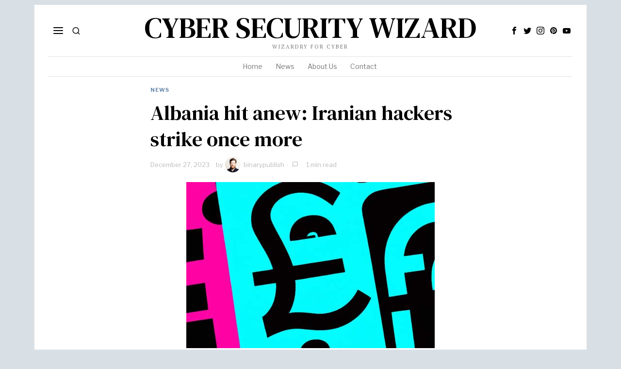

--- FILE ---
content_type: text/html; charset=UTF-8
request_url: https://cybsecwizard.com/blog/albania-hit-anew-iranian-hackers-strike-once-more/
body_size: 31322
content:
<!DOCTYPE html>
<html lang="en-US" class="no-js">
<head>
	<meta charset="UTF-8">
	<meta name="viewport" content="width=device-width, initial-scale=1.0">
	<link rel="profile" href="http://gmpg.org/xfn/11">
    
	<!--[if lt IE 9]>
	<script src="https://cybsecwizard.com/wp-content/themes/fox/js/html5.js"></script>
	<![endif]-->
    
    <script>
    document.addEventListener('DOMContentLoaded',function(){
        var fox56_async_css = document.querySelectorAll('link[media="fox56_async"],style[media="fox56_async"]')
        if ( ! fox56_async_css ) {
            return;
        }
        for( var link of fox56_async_css ) {
            link.setAttribute('media','all')
        }
    });
</script>
<meta name='robots' content='index, follow, max-image-preview:large, max-snippet:-1, max-video-preview:-1' />

	<!-- This site is optimized with the Yoast SEO plugin v21.0 - https://yoast.com/wordpress/plugins/seo/ -->
	<title>Albania hit anew: Iranian hackers strike once more | Dash Startup</title>
	<meta name="description" content="Learn how Albania is facing another cyberattack from Iran. Discover the impact and find out how to protect yourself now." />
	<link rel="canonical" href="https://cybsecwizard.com/blog/albania-hit-anew-iranian-hackers-strike-once-more/" />
	<meta property="og:locale" content="en_US" />
	<meta property="og:type" content="article" />
	<meta property="og:title" content="Albania hit anew: Iranian hackers strike once more | Dash Startup" />
	<meta property="og:description" content="Learn how Albania is facing another cyberattack from Iran. Discover the impact and find out how to protect yourself now." />
	<meta property="og:url" content="https://cybsecwizard.com/blog/albania-hit-anew-iranian-hackers-strike-once-more/" />
	<meta property="og:site_name" content="Cyber Security Wizard" />
	<meta property="article:published_time" content="2023-12-27T07:05:01+00:00" />
	<meta property="og:image" content="https://cybsecwizard.com/wp-content/uploads/2023/12/Digital-Banks_-How-They-Operate.jpg" />
	<meta property="og:image:width" content="512" />
	<meta property="og:image:height" content="342" />
	<meta property="og:image:type" content="image/jpeg" />
	<meta name="author" content="binarypublish" />
	<meta name="twitter:card" content="summary_large_image" />
	<meta name="twitter:label1" content="Written by" />
	<meta name="twitter:data1" content="binarypublish" />
	<meta name="twitter:label2" content="Est. reading time" />
	<meta name="twitter:data2" content="2 minutes" />
	<script type="application/ld+json" class="yoast-schema-graph">{"@context":"https://schema.org","@graph":[{"@type":"WebPage","@id":"https://cybsecwizard.com/blog/albania-hit-anew-iranian-hackers-strike-once-more/","url":"https://cybsecwizard.com/blog/albania-hit-anew-iranian-hackers-strike-once-more/","name":"Albania hit anew: Iranian hackers strike once more | Dash Startup","isPartOf":{"@id":"https://cybsecwizard.com/#website"},"primaryImageOfPage":{"@id":"https://cybsecwizard.com/blog/albania-hit-anew-iranian-hackers-strike-once-more/#primaryimage"},"image":{"@id":"https://cybsecwizard.com/blog/albania-hit-anew-iranian-hackers-strike-once-more/#primaryimage"},"thumbnailUrl":"https://cybsecwizard.com/wp-content/uploads/2023/12/Digital-Banks_-How-They-Operate.jpg","datePublished":"2023-12-27T07:05:01+00:00","dateModified":"2023-12-27T07:05:01+00:00","author":{"@id":"https://cybsecwizard.com/#/schema/person/12d4dba204836dda7256335e6980c5e2"},"description":"Learn how Albania is facing another cyberattack from Iran. Discover the impact and find out how to protect yourself now.","breadcrumb":{"@id":"https://cybsecwizard.com/blog/albania-hit-anew-iranian-hackers-strike-once-more/#breadcrumb"},"inLanguage":"en-US","potentialAction":[{"@type":"ReadAction","target":["https://cybsecwizard.com/blog/albania-hit-anew-iranian-hackers-strike-once-more/"]}]},{"@type":"ImageObject","inLanguage":"en-US","@id":"https://cybsecwizard.com/blog/albania-hit-anew-iranian-hackers-strike-once-more/#primaryimage","url":"https://cybsecwizard.com/wp-content/uploads/2023/12/Digital-Banks_-How-They-Operate.jpg","contentUrl":"https://cybsecwizard.com/wp-content/uploads/2023/12/Digital-Banks_-How-They-Operate.jpg","width":512,"height":342},{"@type":"BreadcrumbList","@id":"https://cybsecwizard.com/blog/albania-hit-anew-iranian-hackers-strike-once-more/#breadcrumb","itemListElement":[{"@type":"ListItem","position":1,"name":"Home","item":"https://cybsecwizard.com/"},{"@type":"ListItem","position":2,"name":"Albania hit anew: Iranian hackers strike once more"}]},{"@type":"WebSite","@id":"https://cybsecwizard.com/#website","url":"https://cybsecwizard.com/","name":"Cyber Security Wizard","description":"Wizardry for Cyber","potentialAction":[{"@type":"SearchAction","target":{"@type":"EntryPoint","urlTemplate":"https://cybsecwizard.com/?s={search_term_string}"},"query-input":"required name=search_term_string"}],"inLanguage":"en-US"},{"@type":"Person","@id":"https://cybsecwizard.com/#/schema/person/12d4dba204836dda7256335e6980c5e2","name":"binarypublish","image":{"@type":"ImageObject","inLanguage":"en-US","@id":"https://cybsecwizard.com/#/schema/person/image/","url":"https://secure.gravatar.com/avatar/b0359ae347235befd7c249988b1568d2b13b5f8fe0cef1b018113049ade4b68f?s=96&d=mm&r=g","contentUrl":"https://secure.gravatar.com/avatar/b0359ae347235befd7c249988b1568d2b13b5f8fe0cef1b018113049ade4b68f?s=96&d=mm&r=g","caption":"binarypublish"},"sameAs":["http://_"],"url":"https://cybsecwizard.com/blog/author/binarypublish/"}]}</script>
	<!-- / Yoast SEO plugin. -->


<link rel='dns-prefetch' href='//fonts.googleapis.com' />
<link rel="alternate" type="application/rss+xml" title="Cyber Security Wizard &raquo; Feed" href="https://cybsecwizard.com/feed/" />
<link rel="alternate" type="application/rss+xml" title="Cyber Security Wizard &raquo; Comments Feed" href="https://cybsecwizard.com/comments/feed/" />
<link rel="alternate" type="application/rss+xml" title="Cyber Security Wizard &raquo; Albania hit anew: Iranian hackers strike once more Comments Feed" href="https://cybsecwizard.com/blog/albania-hit-anew-iranian-hackers-strike-once-more/feed/" />
<link rel="alternate" title="oEmbed (JSON)" type="application/json+oembed" href="https://cybsecwizard.com/wp-json/oembed/1.0/embed?url=https%3A%2F%2Fcybsecwizard.com%2Fblog%2Falbania-hit-anew-iranian-hackers-strike-once-more%2F" />
<link rel="alternate" title="oEmbed (XML)" type="text/xml+oembed" href="https://cybsecwizard.com/wp-json/oembed/1.0/embed?url=https%3A%2F%2Fcybsecwizard.com%2Fblog%2Falbania-hit-anew-iranian-hackers-strike-once-more%2F&#038;format=xml" />
<style id='wp-img-auto-sizes-contain-inline-css'>
img:is([sizes=auto i],[sizes^="auto," i]){contain-intrinsic-size:3000px 1500px}
/*# sourceURL=wp-img-auto-sizes-contain-inline-css */
</style>
<style id='wp-emoji-styles-inline-css'>

	img.wp-smiley, img.emoji {
		display: inline !important;
		border: none !important;
		box-shadow: none !important;
		height: 1em !important;
		width: 1em !important;
		margin: 0 0.07em !important;
		vertical-align: -0.1em !important;
		background: none !important;
		padding: 0 !important;
	}
/*# sourceURL=wp-emoji-styles-inline-css */
</style>
<style id='wp-block-library-inline-css'>
:root{--wp-block-synced-color:#7a00df;--wp-block-synced-color--rgb:122,0,223;--wp-bound-block-color:var(--wp-block-synced-color);--wp-editor-canvas-background:#ddd;--wp-admin-theme-color:#007cba;--wp-admin-theme-color--rgb:0,124,186;--wp-admin-theme-color-darker-10:#006ba1;--wp-admin-theme-color-darker-10--rgb:0,107,160.5;--wp-admin-theme-color-darker-20:#005a87;--wp-admin-theme-color-darker-20--rgb:0,90,135;--wp-admin-border-width-focus:2px}@media (min-resolution:192dpi){:root{--wp-admin-border-width-focus:1.5px}}.wp-element-button{cursor:pointer}:root .has-very-light-gray-background-color{background-color:#eee}:root .has-very-dark-gray-background-color{background-color:#313131}:root .has-very-light-gray-color{color:#eee}:root .has-very-dark-gray-color{color:#313131}:root .has-vivid-green-cyan-to-vivid-cyan-blue-gradient-background{background:linear-gradient(135deg,#00d084,#0693e3)}:root .has-purple-crush-gradient-background{background:linear-gradient(135deg,#34e2e4,#4721fb 50%,#ab1dfe)}:root .has-hazy-dawn-gradient-background{background:linear-gradient(135deg,#faaca8,#dad0ec)}:root .has-subdued-olive-gradient-background{background:linear-gradient(135deg,#fafae1,#67a671)}:root .has-atomic-cream-gradient-background{background:linear-gradient(135deg,#fdd79a,#004a59)}:root .has-nightshade-gradient-background{background:linear-gradient(135deg,#330968,#31cdcf)}:root .has-midnight-gradient-background{background:linear-gradient(135deg,#020381,#2874fc)}:root{--wp--preset--font-size--normal:16px;--wp--preset--font-size--huge:42px}.has-regular-font-size{font-size:1em}.has-larger-font-size{font-size:2.625em}.has-normal-font-size{font-size:var(--wp--preset--font-size--normal)}.has-huge-font-size{font-size:var(--wp--preset--font-size--huge)}.has-text-align-center{text-align:center}.has-text-align-left{text-align:left}.has-text-align-right{text-align:right}.has-fit-text{white-space:nowrap!important}#end-resizable-editor-section{display:none}.aligncenter{clear:both}.items-justified-left{justify-content:flex-start}.items-justified-center{justify-content:center}.items-justified-right{justify-content:flex-end}.items-justified-space-between{justify-content:space-between}.screen-reader-text{border:0;clip-path:inset(50%);height:1px;margin:-1px;overflow:hidden;padding:0;position:absolute;width:1px;word-wrap:normal!important}.screen-reader-text:focus{background-color:#ddd;clip-path:none;color:#444;display:block;font-size:1em;height:auto;left:5px;line-height:normal;padding:15px 23px 14px;text-decoration:none;top:5px;width:auto;z-index:100000}html :where(.has-border-color){border-style:solid}html :where([style*=border-top-color]){border-top-style:solid}html :where([style*=border-right-color]){border-right-style:solid}html :where([style*=border-bottom-color]){border-bottom-style:solid}html :where([style*=border-left-color]){border-left-style:solid}html :where([style*=border-width]){border-style:solid}html :where([style*=border-top-width]){border-top-style:solid}html :where([style*=border-right-width]){border-right-style:solid}html :where([style*=border-bottom-width]){border-bottom-style:solid}html :where([style*=border-left-width]){border-left-style:solid}html :where(img[class*=wp-image-]){height:auto;max-width:100%}:where(figure){margin:0 0 1em}html :where(.is-position-sticky){--wp-admin--admin-bar--position-offset:var(--wp-admin--admin-bar--height,0px)}@media screen and (max-width:600px){html :where(.is-position-sticky){--wp-admin--admin-bar--position-offset:0px}}

/*# sourceURL=wp-block-library-inline-css */
</style><style id='global-styles-inline-css'>
:root{--wp--preset--aspect-ratio--square: 1;--wp--preset--aspect-ratio--4-3: 4/3;--wp--preset--aspect-ratio--3-4: 3/4;--wp--preset--aspect-ratio--3-2: 3/2;--wp--preset--aspect-ratio--2-3: 2/3;--wp--preset--aspect-ratio--16-9: 16/9;--wp--preset--aspect-ratio--9-16: 9/16;--wp--preset--color--black: #000000;--wp--preset--color--cyan-bluish-gray: #abb8c3;--wp--preset--color--white: #ffffff;--wp--preset--color--pale-pink: #f78da7;--wp--preset--color--vivid-red: #cf2e2e;--wp--preset--color--luminous-vivid-orange: #ff6900;--wp--preset--color--luminous-vivid-amber: #fcb900;--wp--preset--color--light-green-cyan: #7bdcb5;--wp--preset--color--vivid-green-cyan: #00d084;--wp--preset--color--pale-cyan-blue: #8ed1fc;--wp--preset--color--vivid-cyan-blue: #0693e3;--wp--preset--color--vivid-purple: #9b51e0;--wp--preset--gradient--vivid-cyan-blue-to-vivid-purple: linear-gradient(135deg,rgb(6,147,227) 0%,rgb(155,81,224) 100%);--wp--preset--gradient--light-green-cyan-to-vivid-green-cyan: linear-gradient(135deg,rgb(122,220,180) 0%,rgb(0,208,130) 100%);--wp--preset--gradient--luminous-vivid-amber-to-luminous-vivid-orange: linear-gradient(135deg,rgb(252,185,0) 0%,rgb(255,105,0) 100%);--wp--preset--gradient--luminous-vivid-orange-to-vivid-red: linear-gradient(135deg,rgb(255,105,0) 0%,rgb(207,46,46) 100%);--wp--preset--gradient--very-light-gray-to-cyan-bluish-gray: linear-gradient(135deg,rgb(238,238,238) 0%,rgb(169,184,195) 100%);--wp--preset--gradient--cool-to-warm-spectrum: linear-gradient(135deg,rgb(74,234,220) 0%,rgb(151,120,209) 20%,rgb(207,42,186) 40%,rgb(238,44,130) 60%,rgb(251,105,98) 80%,rgb(254,248,76) 100%);--wp--preset--gradient--blush-light-purple: linear-gradient(135deg,rgb(255,206,236) 0%,rgb(152,150,240) 100%);--wp--preset--gradient--blush-bordeaux: linear-gradient(135deg,rgb(254,205,165) 0%,rgb(254,45,45) 50%,rgb(107,0,62) 100%);--wp--preset--gradient--luminous-dusk: linear-gradient(135deg,rgb(255,203,112) 0%,rgb(199,81,192) 50%,rgb(65,88,208) 100%);--wp--preset--gradient--pale-ocean: linear-gradient(135deg,rgb(255,245,203) 0%,rgb(182,227,212) 50%,rgb(51,167,181) 100%);--wp--preset--gradient--electric-grass: linear-gradient(135deg,rgb(202,248,128) 0%,rgb(113,206,126) 100%);--wp--preset--gradient--midnight: linear-gradient(135deg,rgb(2,3,129) 0%,rgb(40,116,252) 100%);--wp--preset--font-size--small: 13px;--wp--preset--font-size--medium: 20px;--wp--preset--font-size--large: 36px;--wp--preset--font-size--x-large: 42px;--wp--preset--spacing--20: 0.44rem;--wp--preset--spacing--30: 0.67rem;--wp--preset--spacing--40: 1rem;--wp--preset--spacing--50: 1.5rem;--wp--preset--spacing--60: 2.25rem;--wp--preset--spacing--70: 3.38rem;--wp--preset--spacing--80: 5.06rem;--wp--preset--shadow--natural: 6px 6px 9px rgba(0, 0, 0, 0.2);--wp--preset--shadow--deep: 12px 12px 50px rgba(0, 0, 0, 0.4);--wp--preset--shadow--sharp: 6px 6px 0px rgba(0, 0, 0, 0.2);--wp--preset--shadow--outlined: 6px 6px 0px -3px rgb(255, 255, 255), 6px 6px rgb(0, 0, 0);--wp--preset--shadow--crisp: 6px 6px 0px rgb(0, 0, 0);}:where(.is-layout-flex){gap: 0.5em;}:where(.is-layout-grid){gap: 0.5em;}body .is-layout-flex{display: flex;}.is-layout-flex{flex-wrap: wrap;align-items: center;}.is-layout-flex > :is(*, div){margin: 0;}body .is-layout-grid{display: grid;}.is-layout-grid > :is(*, div){margin: 0;}:where(.wp-block-columns.is-layout-flex){gap: 2em;}:where(.wp-block-columns.is-layout-grid){gap: 2em;}:where(.wp-block-post-template.is-layout-flex){gap: 1.25em;}:where(.wp-block-post-template.is-layout-grid){gap: 1.25em;}.has-black-color{color: var(--wp--preset--color--black) !important;}.has-cyan-bluish-gray-color{color: var(--wp--preset--color--cyan-bluish-gray) !important;}.has-white-color{color: var(--wp--preset--color--white) !important;}.has-pale-pink-color{color: var(--wp--preset--color--pale-pink) !important;}.has-vivid-red-color{color: var(--wp--preset--color--vivid-red) !important;}.has-luminous-vivid-orange-color{color: var(--wp--preset--color--luminous-vivid-orange) !important;}.has-luminous-vivid-amber-color{color: var(--wp--preset--color--luminous-vivid-amber) !important;}.has-light-green-cyan-color{color: var(--wp--preset--color--light-green-cyan) !important;}.has-vivid-green-cyan-color{color: var(--wp--preset--color--vivid-green-cyan) !important;}.has-pale-cyan-blue-color{color: var(--wp--preset--color--pale-cyan-blue) !important;}.has-vivid-cyan-blue-color{color: var(--wp--preset--color--vivid-cyan-blue) !important;}.has-vivid-purple-color{color: var(--wp--preset--color--vivid-purple) !important;}.has-black-background-color{background-color: var(--wp--preset--color--black) !important;}.has-cyan-bluish-gray-background-color{background-color: var(--wp--preset--color--cyan-bluish-gray) !important;}.has-white-background-color{background-color: var(--wp--preset--color--white) !important;}.has-pale-pink-background-color{background-color: var(--wp--preset--color--pale-pink) !important;}.has-vivid-red-background-color{background-color: var(--wp--preset--color--vivid-red) !important;}.has-luminous-vivid-orange-background-color{background-color: var(--wp--preset--color--luminous-vivid-orange) !important;}.has-luminous-vivid-amber-background-color{background-color: var(--wp--preset--color--luminous-vivid-amber) !important;}.has-light-green-cyan-background-color{background-color: var(--wp--preset--color--light-green-cyan) !important;}.has-vivid-green-cyan-background-color{background-color: var(--wp--preset--color--vivid-green-cyan) !important;}.has-pale-cyan-blue-background-color{background-color: var(--wp--preset--color--pale-cyan-blue) !important;}.has-vivid-cyan-blue-background-color{background-color: var(--wp--preset--color--vivid-cyan-blue) !important;}.has-vivid-purple-background-color{background-color: var(--wp--preset--color--vivid-purple) !important;}.has-black-border-color{border-color: var(--wp--preset--color--black) !important;}.has-cyan-bluish-gray-border-color{border-color: var(--wp--preset--color--cyan-bluish-gray) !important;}.has-white-border-color{border-color: var(--wp--preset--color--white) !important;}.has-pale-pink-border-color{border-color: var(--wp--preset--color--pale-pink) !important;}.has-vivid-red-border-color{border-color: var(--wp--preset--color--vivid-red) !important;}.has-luminous-vivid-orange-border-color{border-color: var(--wp--preset--color--luminous-vivid-orange) !important;}.has-luminous-vivid-amber-border-color{border-color: var(--wp--preset--color--luminous-vivid-amber) !important;}.has-light-green-cyan-border-color{border-color: var(--wp--preset--color--light-green-cyan) !important;}.has-vivid-green-cyan-border-color{border-color: var(--wp--preset--color--vivid-green-cyan) !important;}.has-pale-cyan-blue-border-color{border-color: var(--wp--preset--color--pale-cyan-blue) !important;}.has-vivid-cyan-blue-border-color{border-color: var(--wp--preset--color--vivid-cyan-blue) !important;}.has-vivid-purple-border-color{border-color: var(--wp--preset--color--vivid-purple) !important;}.has-vivid-cyan-blue-to-vivid-purple-gradient-background{background: var(--wp--preset--gradient--vivid-cyan-blue-to-vivid-purple) !important;}.has-light-green-cyan-to-vivid-green-cyan-gradient-background{background: var(--wp--preset--gradient--light-green-cyan-to-vivid-green-cyan) !important;}.has-luminous-vivid-amber-to-luminous-vivid-orange-gradient-background{background: var(--wp--preset--gradient--luminous-vivid-amber-to-luminous-vivid-orange) !important;}.has-luminous-vivid-orange-to-vivid-red-gradient-background{background: var(--wp--preset--gradient--luminous-vivid-orange-to-vivid-red) !important;}.has-very-light-gray-to-cyan-bluish-gray-gradient-background{background: var(--wp--preset--gradient--very-light-gray-to-cyan-bluish-gray) !important;}.has-cool-to-warm-spectrum-gradient-background{background: var(--wp--preset--gradient--cool-to-warm-spectrum) !important;}.has-blush-light-purple-gradient-background{background: var(--wp--preset--gradient--blush-light-purple) !important;}.has-blush-bordeaux-gradient-background{background: var(--wp--preset--gradient--blush-bordeaux) !important;}.has-luminous-dusk-gradient-background{background: var(--wp--preset--gradient--luminous-dusk) !important;}.has-pale-ocean-gradient-background{background: var(--wp--preset--gradient--pale-ocean) !important;}.has-electric-grass-gradient-background{background: var(--wp--preset--gradient--electric-grass) !important;}.has-midnight-gradient-background{background: var(--wp--preset--gradient--midnight) !important;}.has-small-font-size{font-size: var(--wp--preset--font-size--small) !important;}.has-medium-font-size{font-size: var(--wp--preset--font-size--medium) !important;}.has-large-font-size{font-size: var(--wp--preset--font-size--large) !important;}.has-x-large-font-size{font-size: var(--wp--preset--font-size--x-large) !important;}
/*# sourceURL=global-styles-inline-css */
</style>

<style id='classic-theme-styles-inline-css'>
/*! This file is auto-generated */
.wp-block-button__link{color:#fff;background-color:#32373c;border-radius:9999px;box-shadow:none;text-decoration:none;padding:calc(.667em + 2px) calc(1.333em + 2px);font-size:1.125em}.wp-block-file__button{background:#32373c;color:#fff;text-decoration:none}
/*# sourceURL=/wp-includes/css/classic-themes.min.css */
</style>
<link rel='stylesheet' id='contact-form-7-css' href='https://cybsecwizard.com/wp-content/plugins/contact-form-7/includes/css/styles.css?ver=5.8.6' media='all' />
<link rel='stylesheet' id='dashicons-css' href='https://cybsecwizard.com/wp-includes/css/dashicons.min.css?ver=6.9' media='all' />
<link rel='stylesheet' id='fox-google-fonts-css' href='https://fonts.googleapis.com/css?family=DM+Serif+Text%3Aregular%7CPT+Serif%3Aregular%7CLibre+Franklin%3Aregular%2C700&#038;display=swap&#038;ver=6.2.3.1' media='all' />
<link rel='stylesheet' id='fox-style-1-css' href='https://cybsecwizard.com/wp-content/themes/fox/css56/icon56-loading.css?ver=6.2.3.1' media='all' />
<link rel='stylesheet' id='fox-style-2-css' href='https://cybsecwizard.com/wp-content/themes/fox/css56/common.css?ver=6.2.3.1' media='all' />
<link rel='stylesheet' id='fox-style-3-css' href='https://cybsecwizard.com/wp-content/themes/fox/css56/common-below.css?ver=6.2.3.1' media='all' />
<link rel='stylesheet' id='fox-style-4-css' href='https://cybsecwizard.com/wp-content/themes/fox/css56/header-above.css?ver=6.2.3.1' media='all' />
<link rel='stylesheet' id='fox-style-5-css' href='https://cybsecwizard.com/wp-content/themes/fox/css56/header-below.css?ver=6.2.3.1' media='all' />
<link rel='stylesheet' id='fox-style-6-css' href='https://cybsecwizard.com/wp-content/themes/fox/css56/footer.css?ver=6.2.3.1' media='all' />
<link rel='stylesheet' id='fox-style-7-css' href='https://cybsecwizard.com/wp-content/themes/fox/css56/widgets.css?ver=6.2.3.1' media='all' />
<link rel='stylesheet' id='fox-style-8-css' href='https://cybsecwizard.com/wp-content/themes/fox/css56/builder/common.css?ver=6.2.3.1' media='all' />
<link rel='stylesheet' id='fox-style-9-css' href='https://cybsecwizard.com/wp-content/themes/fox/css56/builder/grid.css?ver=6.2.3.1' media='all' />
<link rel='stylesheet' id='fox-style-10-css' href='https://cybsecwizard.com/wp-content/themes/fox/css56/builder/list.css?ver=6.2.3.1' media='all' />
<link rel='stylesheet' id='fox-style-11-css' href='https://cybsecwizard.com/wp-content/themes/fox/css56/builder/masonry.css?ver=6.2.3.1' media='all' />
<link rel='stylesheet' id='fox-style-12-css' href='https://cybsecwizard.com/wp-content/themes/fox/css56/builder/carousel.css?ver=6.2.3.1' media='all' />
<link rel='stylesheet' id='fox-style-13-css' href='https://cybsecwizard.com/wp-content/themes/fox/css56/builder/group.css?ver=6.2.3.1' media='all' />
<link rel='stylesheet' id='fox-style-14-css' href='https://cybsecwizard.com/wp-content/themes/fox/css56/builder/others.css?ver=6.2.3.1' media='all' />
<link rel='stylesheet' id='fox-style-15-css' href='https://cybsecwizard.com/wp-content/themes/fox/css56/misc.css?ver=6.2.3.1' media='all' />
<link rel='stylesheet' id='fox-style-16-css' href='https://cybsecwizard.com/wp-content/themes/fox/css56/single-above.css?ver=6.2.3.1' media='all' />
<link rel='stylesheet' id='fox-style-17-css' href='https://cybsecwizard.com/wp-content/themes/fox/css56/tooltipster.css?ver=6.2.3.1' media='all' />
<link rel='stylesheet' id='fox-style-18-css' href='https://cybsecwizard.com/wp-content/themes/fox/css56/lightbox.css?ver=6.2.3.1' media='all' />
<link rel='stylesheet' id='fox-style-19-css' href='https://cybsecwizard.com/wp-content/themes/fox/css56/single-below.css?ver=6.2.3.1' media='all' />
<style id='style56-inline-css'>
:root{--font-body:"PT Serif", serif;}:root{--font-heading:"DM Serif Text", serif;}:root{--font-nav:"Libre Franklin", sans-serif;}
/*# sourceURL=style56-inline-css */
</style>
<script src="https://cybsecwizard.com/wp-includes/js/jquery/jquery.min.js?ver=3.7.1" id="jquery-core-js"></script>
<script src="https://cybsecwizard.com/wp-includes/js/jquery/jquery-migrate.min.js?ver=3.4.1" id="jquery-migrate-js"></script>
<link rel="https://api.w.org/" href="https://cybsecwizard.com/wp-json/" /><link rel="alternate" title="JSON" type="application/json" href="https://cybsecwizard.com/wp-json/wp/v2/posts/801" /><link rel="EditURI" type="application/rsd+xml" title="RSD" href="https://cybsecwizard.com/xmlrpc.php?rsd" />
<meta name="generator" content="WordPress 6.9" />
<link rel='shortlink' href='https://cybsecwizard.com/?p=801' />
<meta name="generator" content="Site Kit by Google 1.116.0" />    <style id="css-preview">
        .topbar56 .container .row { height : 32px ;} .topbar56 { border-bottom-width : 0px ;} .topbar56 { border-top-width : 0px ;} .topbar56__container { border-bottom-width : 0px ;} .topbar56__container { border-top-width : 0px ;} .main_header56 .container { padding-top : 14px ;} .main_header56 .container { padding-bottom : 14px ;} .main_header56 { border-bottom-width : 0px ;} .main_header56__container { border-bottom-width : 0px ;} .header_bottom56 .container .row { height : 40px ;} .header_bottom56 { border-bottom-width : 0px ;} .header_bottom56 { border-top-width : 0px ;} .header_bottom56__container { border-bottom-width : 1px ;} .header_bottom56__container { border-top-width : 1px ;} .header_bottom56, .header_bottom56__container { border-color : #e1e1e1 ;} .header_desktop56 .logo56 img { width : 260px ;} .header_mobile56 .logo56 img { height : 24px ;} .text-logo { font-family : var(--font-heading) ;} .text-logo { font-weight : 400 ;} .text-logo { font-style : normal ;} .text-logo { font-size : 60px ;} .text-logo { line-height : 1.1 ;} .text-logo { letter-spacing : 0px ;} .text-logo { text-transform : uppercase ;} .site-description { margin-top : 0px ;} .site-description { color : #777777 ;} .slogan { font-family : var(--font-body) ;} .slogan { font-weight : 400 ;} .slogan { font-size : 11px ;} .slogan { line-height : 1.1 ;} .slogan { letter-spacing : 2px ;} .slogan { text-transform : uppercase ;} .header56__social li + li { margin-left : 3px ;} .header56__social a { width : 24px ;} .header56__social a { height : 24px ;} .header56__social a { font-size : 16px ;} .header56__social a img { width : 16px ;} .header56__social a { border-radius : 0px ;} .header56__social a { border-width : 0px ;} .search-btn img, .searchform button img { width : 32px ;} .header56__search .search-btn { font-size : 18px ;} .hamburger--type-icon { font-size : 24px ;} .hamburger--type-icon { width : 40px ;} .hamburger--type-icon { height : 40px ;} .hamburger--type-icon { border-width : 0px ;} .hamburger--type-icon { border-radius : 0px ;} .hamburger--type-image { width : 40px ;} .mainnav ul.menu > li > a { padding-left : 12px ;} .mainnav ul.menu > li > a { padding-right : 12px ;} .mainnav ul.menu > li > a { font-weight : 400 ;} .mainnav ul.menu > li > a { font-size : 14px ;} .mainnav ul.menu > li > a { letter-spacing : 0px ;} .mainnav ul.menu > li > a { text-transform : none ;} .mainnav ul.menu > li > a { line-height : 40px ;} .mainnav ul.menu > li > a { color : #777777 ;} .mainnav ul.menu > li > a:hover { color : #222222 ;} .mainnav ul.menu > li.current-menu-item > a, .mainnav ul.menu > li.current-menu-ancestor > a { color : #222222 ;} .mainnav ul.menu > li > a:after { width : 90% ;} .mainnav ul.menu > li > a:after { left : calc((100% - 90%)/2) ;} .mainnav ul.menu > li > a:after { height : 2px ;} .mainnav .mk { color : #cccccc ;} .mainnav .mk { font-size : 14px ;} .mainnav .mk { margin-left : 3px ;} .mainnav ul.sub-menu { width : 180px ;} .mega.column-2 > .sub-menu { width : calc(2*180px) ;} .mega.column-3 > .sub-menu { width : calc(3*180px) ;} .mainnav ul.sub-menu { background : #fff ;} .mainnav ul.sub-menu { padding-top : 0px ;} .mainnav ul.sub-menu { padding-bottom : 0px ;} .mainnav ul.sub-menu { padding-left : 0px ;} .mainnav ul.sub-menu { padding-right : 0px ;} .mainnav ul.sub-menu { border-top-width : 2px ;} .mainnav ul.sub-menu { border-right-width : 0px ;} .mainnav ul.sub-menu { border-bottom-width : 0px ;} .mainnav ul.sub-menu { border-left-width : 0px ;} .mainnav ul.sub-menu { border-radius : 0px ;} .mainnav ul.sub-menu { border-color : #6487a9 ;} .mainnav ul.sub-menu { box-shadow : 0 5px 20px rgba(0,0,0,0.0) ;} .mainnav ul.menu > li.menu-item-has-children:after,.mainnav ul.menu > li.mega:after { border-bottom-color : #fff ;} .mainnav ul.menu > li.menu-item-has-children:before,.mainnav ul.menu > li.mega:before { border-bottom-color : #ccc ;} .mainnav ul.sub-menu, .post-nav-item-title { font-weight : 400 ;} .mainnav ul.sub-menu, .post-nav-item-title { font-style : normal ;} .mainnav ul.sub-menu, .post-nav-item-title { font-size : 12px ;} .mainnav ul.sub-menu, .post-nav-item-title { letter-spacing : 0px ;} .mainnav ul.sub-menu a { padding-left : 12px ;} .mainnav ul.sub-menu a { padding-right : 12px ;} .mainnav ul.sub-menu a { line-height : 28px ;} .mainnav ul.sub-menu a:hover { color : #6487a9 ;} .mainnav ul.sub-menu a:hover { background-color : #fafafa ;} .mainnav ul.sub-menu > li.current-menu-item > a, .mainnav ul.sub-menu > li.current-menu-ancestor > a { color : #6487a9 ;} .mainnav ul.sub-menu > li.current-menu-item > a, .mainnav ul.sub-menu > li.current-menu-ancestor > a { background-color : #fafafa ;} .mainnav ul.sub-menu li { border-top-color : #e0e0e0 ;} .mainnav li.mega .sub-menu > li:before { border-left-color : #e0e0e0 ;} .header_mobile56 .container .row, .header_mobile56__height { height : 54px ;} .header_mobile56 { background-color : #fff ;} .header_mobile56 { border-bottom-width : 0px ;} .header_mobile56 { border-top-width : 0px ;} .header_mobile56 { box-shadow : 0 4px 10px rgba(0,0,0,0.0) ;} .offcanvas56 { width : 320px ;} .offcanvas56 { padding-top : 16px ;} .offcanvas56 { padding-bottom : 16px ;} .offcanvas56 { padding-left : 16px ;} .offcanvas56 { padding-right : 16px ;} .offcanvas56__element + .offcanvas56__element { margin-top : 20px ;} .offcanvasnav56 ul.sub-menu, .offcanvasnav56 li + li { border-top-width : 1px ;} .offcanvasnav56 ul.sub-menu, .offcanvasnav56 li + li { border-top-color : #e0e0e0 ;} .offcanvasnav56 { font-weight : 700 ;} .offcanvasnav56 { font-style : normal ;} .offcanvasnav56 { font-size : 16px ;} .offcanvasnav56 a, .offcanvasnav56 .mk { line-height : 42px ;} .offcanvasnav56 .mk { width : 42px ;} .offcanvasnav56 .mk { height : 42px ;} .offcanvasnav56 a { padding-left : 0px ;} .offcanvasnav56 a { padding-right : 0px ;} .masthead--sticky .masthead__wrapper.before-sticky { border-top-width : 0px ;} .masthead--sticky .masthead__wrapper.before-sticky { border-bottom-width : 0px ;} .masthead--sticky .masthead__wrapper.before-sticky { box-shadow : 0 3px 10px rgba(0,0,0,0.3) ;} .minimal-logo img { height : 20px ;} .section_64b94fb79a14611 .primary56 .post56__padding { padding-bottom : 80% ;} .section_64b94fb79a14611 .primary56 .post56__height { height : 320px ;} .section_64b94fb79a14611 .primary56 .post56__overlay { background : rgba(0,0,0,.3) ;} .section_64b94fb79a14611 .primary56 .row56__col--big .title56 { font-size : 2.1em ;} .section_64b94fb79a14611 .primary56 .row56__col--medium .post56--list--thumb-pixel .thumbnail56 { width : 120px ;} .section_64b94fb79a14611 .primary56 .row56__col--medium .post56--list--thumb-pixel .thumbnail56 + .post56__text { width : calc(100% - 120px) ;} .section_64b94fb79a14611 .primary56 .row56__col--medium .title56 { font-size : 1.625em ;} .section_64b94fb79a14611 .primary56 .row56__col--small .post56--list--thumb-pixel .thumbnail56 { width : 120px ;} .section_64b94fb79a14611 .primary56 .row56__col--small .post56--list--thumb-pixel .thumbnail56 + .post56__text { width : calc(100% - 120px) ;} .section_64b94fb79a14611 .primary56 .row56__col--small .title56 { font-size : 1.3em ;} .section_64b94fb79a14611 .primary56 .row56__col--small .excerpt56 { font-size : 13px ;} .section_64b94fb79a14611 .primary56 .row56__col--small .excerpt56 { line-height : 1.3 ;} .section_64b94fb79a14611 .primary56 .carousel-cell { padding : 0 16px ;} .section_64b94fb79a14611 .primary56 .carousel56__container { margin : 0 -16px ;} .section_64b94fb79a14611 .primary56 .blog56--grid { column-gap : 40px ;} .section_64b94fb79a14611 .primary56 .blog56--list { column-gap : 40px ;} .section_64b94fb79a14611 .primary56 .masonry-cell { padding-left : calc(40px/2) ;} .section_64b94fb79a14611 .primary56 .masonry-cell { padding-right : calc(40px/2) ;} .section_64b94fb79a14611 .primary56 .main-masonry { margin-left : calc(-40px/2) ;} .section_64b94fb79a14611 .primary56 .main-masonry { margin-right : calc(-40px/2) ;} .section_64b94fb79a14611 .primary56 .row56 { column-gap : 40px ;} .section_64b94fb79a14611 .primary56 .blog56__sep { column-gap : 40px ;} .section_64b94fb79a14611 .primary56 .blog56__sep__line { transform : translate( calc(40px/2), 0 ) ;} .section_64b94fb79a14611 .primary56 .blog56--grid { row-gap : 32px ;} .section_64b94fb79a14611 .primary56 .blog56--list { row-gap : 32px ;} .section_64b94fb79a14611 .primary56 .masonry-cell { padding-top : 32px ;} .section_64b94fb79a14611 .primary56 .main-masonry { margin-top : -32px ;} .section_64b94fb79a14611 .primary56 .post56__sep__line { top : calc(-32px/2) ;} .section_64b94fb79a14611 .primary56 .component56 + .component56 { margin-top : 8px ;} .section_64b94fb79a14611 .primary56 .thumbnail56 { margin-bottom : 10px ;} .section_64b94fb79a14611 .primary56 .title56 { margin-bottom : 10px ;} .section_64b94fb79a14611 .primary56 .excerpt56 { margin-bottom : 10px ;} .section_64b94fb79a14611 .primary56 .blog56__sep__line { border-right-width : 1px ;} .section_64b94fb79a14611 .primary56 .blog56__sep__line { border-color : #e0e0e0 ;} .section_64b94fb79a14611 .primary56 .post56__sep__line { border-top-width : 0px ;} .section_64b94fb79a14611 .primary56 .post56 { border-radius : 0px ;} .section_64b94fb79a14611 .primary56 .post56 { box-shadow : 2px 8px 20px rgba(0,0,0,0.0) ;} .section_64b94fb79a14611 .primary56 .post56__text { padding : 0px ;} .section_64b94fb79a14611 .primary56 .post56--list--thumb-percent .thumbnail56 { width : 40% ;} .section_64b94fb79a14611 .primary56 .post56--list--thumb-percent .thumbnail56 + .post56__text { width : calc(100% - 40%) ;} .section_64b94fb79a14611 .primary56 .post56--list--thumb-pixel .thumbnail56 { width : 100px ;} .section_64b94fb79a14611 .primary56 .post56--list--thumb-pixel .thumbnail56 + .post56__text { width : calc(100% - 100px) ;} .section_64b94fb79a14611 .primary56 .post56--list--thumb-left .thumbnail56 { padding-right : 24px ;} .section_64b94fb79a14611 .primary56 .post56--list--thumb-right .thumbnail56 { padding-left : 24px ;} .section_64b94fb79a14611 .primary56 .thumbnail56 img { border-radius : 0px ;} .section_64b94fb79a14611 .primary56 .thumbnail56 .thumbnail56__hover-img { width : 40% ;} .section_64b94fb79a14611 .primary56 .title56 { font-size : 26px ;} .section_64b94fb79a14611 .primary56 .meta56__author img { width : 32px ;} .builder56 .section_64b94fb79a14611 .secondary56__sep { border-left-width : 0px ;} .builder56 .section_64b94fb79a14611 .heading56--middle-line .heading56__line { height : 1px ;} .builder56 .section_64b94fb79a14611 .heading56--border-top { border-top-width : 1px ;} .builder56 .section_64b94fb79a14611 .heading56--border-bottom { border-bottom-width : 1px ;} .builder56 .section_64b94fb79a14611 .heading56--border-around .heading56__text { border-width : 1px ;} .builder56 .section_64b94fb79a14611 .heading56 { font-size : 18px ;} .builder56 .section_64b94fb79a14611 .heading56--middle-line .heading56__line { background-color : #e0e0e0 ;} .builder56 .section_64b94fb79a14611 .heading56--border-top, .builder56 .section_64b94fb79a14611 .heading56--border-bottom { border-color : #e0e0e0 ;} .builder56 .section_64b94fb79a14611 .heading56--border-around .heading56__text { border-color : #e0e0e0 ;} .builder56 .section_64b94fb79a14611 .ad56__container { padding : 0px 0 ;} .section_64b94fb79a14622 .primary56 .post56__padding { padding-bottom : 80% ;} .section_64b94fb79a14622 .primary56 .post56__height { height : 320px ;} .section_64b94fb79a14622 .primary56 .post56__overlay { background : rgba(0,0,0,.3) ;} .section_64b94fb79a14622 .primary56 .row56__col--medium .post56--list--thumb-pixel .thumbnail56 { width : 120px ;} .section_64b94fb79a14622 .primary56 .row56__col--medium .post56--list--thumb-pixel .thumbnail56 + .post56__text { width : calc(100% - 120px) ;} .section_64b94fb79a14622 .primary56 .row56__col--small .post56--list--thumb-pixel .thumbnail56 { width : 120px ;} .section_64b94fb79a14622 .primary56 .row56__col--small .post56--list--thumb-pixel .thumbnail56 + .post56__text { width : calc(100% - 120px) ;} .section_64b94fb79a14622 .primary56 .carousel-cell { padding : 0 16px ;} .section_64b94fb79a14622 .primary56 .carousel56__container { margin : 0 -16px ;} .section_64b94fb79a14622 .primary56 .blog56--grid { column-gap : 20px ;} .section_64b94fb79a14622 .primary56 .blog56--list { column-gap : 20px ;} .section_64b94fb79a14622 .primary56 .masonry-cell { padding-left : calc(20px/2) ;} .section_64b94fb79a14622 .primary56 .masonry-cell { padding-right : calc(20px/2) ;} .section_64b94fb79a14622 .primary56 .main-masonry { margin-left : calc(-20px/2) ;} .section_64b94fb79a14622 .primary56 .main-masonry { margin-right : calc(-20px/2) ;} .section_64b94fb79a14622 .primary56 .row56 { column-gap : 20px ;} .section_64b94fb79a14622 .primary56 .blog56__sep { column-gap : 20px ;} .section_64b94fb79a14622 .primary56 .blog56__sep__line { transform : translate( calc(20px/2), 0 ) ;} .section_64b94fb79a14622 .primary56 .blog56--grid { row-gap : 40px ;} .section_64b94fb79a14622 .primary56 .blog56--list { row-gap : 40px ;} .section_64b94fb79a14622 .primary56 .masonry-cell { padding-top : 40px ;} .section_64b94fb79a14622 .primary56 .main-masonry { margin-top : -40px ;} .section_64b94fb79a14622 .primary56 .post56__sep__line { top : calc(-40px/2) ;} .section_64b94fb79a14622 .primary56 .component56 + .component56 { margin-top : 8px ;} .section_64b94fb79a14622 .primary56 .thumbnail56 { margin-bottom : 10px ;} .section_64b94fb79a14622 .primary56 .title56 { margin-bottom : 10px ;} .section_64b94fb79a14622 .primary56 .excerpt56 { margin-bottom : 10px ;} .section_64b94fb79a14622 .primary56 .blog56__sep__line { border-right-width : 1px ;} .section_64b94fb79a14622 .primary56 .blog56__sep__line { border-color : #e0e0e0 ;} .section_64b94fb79a14622 .primary56 .post56__sep__line { border-top-width : 0px ;} .section_64b94fb79a14622 .primary56 .post56 { border-radius : 0px ;} .section_64b94fb79a14622 .primary56 .post56 { box-shadow : 2px 8px 20px rgba(0,0,0,0.0) ;} .section_64b94fb79a14622 .primary56 .post56__text { padding : 0px ;} .section_64b94fb79a14622 .primary56 .post56--list--thumb-percent .thumbnail56 { width : 40% ;} .section_64b94fb79a14622 .primary56 .post56--list--thumb-percent .thumbnail56 + .post56__text { width : calc(100% - 40%) ;} .section_64b94fb79a14622 .primary56 .post56--list--thumb-pixel .thumbnail56 { width : 400px ;} .section_64b94fb79a14622 .primary56 .post56--list--thumb-pixel .thumbnail56 + .post56__text { width : calc(100% - 400px) ;} .section_64b94fb79a14622 .primary56 .post56--list--thumb-left .thumbnail56 { padding-right : 24px ;} .section_64b94fb79a14622 .primary56 .post56--list--thumb-right .thumbnail56 { padding-left : 24px ;} .section_64b94fb79a14622 .primary56 .thumbnail56 img { border-radius : 0px ;} .section_64b94fb79a14622 .primary56 .thumbnail56 .thumbnail56__hover-img { width : 40% ;} .section_64b94fb79a14622 .primary56 .title56 { font-size : 21px ;} .section_64b94fb79a14622 .primary56 .meta56__author img { width : 32px ;} .builder56 .section_64b94fb79a14622 .secondary56__sep { border-left-width : 0px ;} .builder56 .section_64b94fb79a14622 .heading56--middle-line .heading56__line { height : 1px ;} .builder56 .section_64b94fb79a14622 .heading56--border-top { border-top-width : 1px ;} .builder56 .section_64b94fb79a14622 .heading56--border-bottom { border-bottom-width : 1px ;} .builder56 .section_64b94fb79a14622 .heading56--border-around .heading56__text { border-width : 1px ;} .builder56 .section_64b94fb79a14622 .heading56 { font-size : 18px ;} .builder56 .section_64b94fb79a14622 .heading56--middle-line .heading56__line { background-color : #e0e0e0 ;} .builder56 .section_64b94fb79a14622 .heading56--border-top, .builder56 .section_64b94fb79a14622 .heading56--border-bottom { border-color : #e0e0e0 ;} .builder56 .section_64b94fb79a14622 .heading56--border-around .heading56__text { border-color : #e0e0e0 ;} .builder56 .section_64b94fb79a14622 .ad56__container { padding : 0px 0 ;} .section_64b94fb79a14633 .primary56 .post56__padding { padding-bottom : 80% ;} .section_64b94fb79a14633 .primary56 .post56__height { height : 320px ;} .section_64b94fb79a14633 .primary56 .post56__overlay { background : rgba(0,0,0,.3) ;} .section_64b94fb79a14633 .primary56 .row56__col--medium .post56--list--thumb-pixel .thumbnail56 { width : 120px ;} .section_64b94fb79a14633 .primary56 .row56__col--medium .post56--list--thumb-pixel .thumbnail56 + .post56__text { width : calc(100% - 120px) ;} .section_64b94fb79a14633 .primary56 .row56__col--small .post56--list--thumb-pixel .thumbnail56 { width : 120px ;} .section_64b94fb79a14633 .primary56 .row56__col--small .post56--list--thumb-pixel .thumbnail56 + .post56__text { width : calc(100% - 120px) ;} .section_64b94fb79a14633 .primary56 .carousel-cell { padding : 0 16px ;} .section_64b94fb79a14633 .primary56 .carousel56__container { margin : 0 -16px ;} .section_64b94fb79a14633 .primary56 .blog56--grid { column-gap : 20px ;} .section_64b94fb79a14633 .primary56 .blog56--list { column-gap : 20px ;} .section_64b94fb79a14633 .primary56 .masonry-cell { padding-left : calc(20px/2) ;} .section_64b94fb79a14633 .primary56 .masonry-cell { padding-right : calc(20px/2) ;} .section_64b94fb79a14633 .primary56 .main-masonry { margin-left : calc(-20px/2) ;} .section_64b94fb79a14633 .primary56 .main-masonry { margin-right : calc(-20px/2) ;} .section_64b94fb79a14633 .primary56 .row56 { column-gap : 20px ;} .section_64b94fb79a14633 .primary56 .blog56__sep { column-gap : 20px ;} .section_64b94fb79a14633 .primary56 .blog56__sep__line { transform : translate( calc(20px/2), 0 ) ;} .section_64b94fb79a14633 .primary56 .blog56--grid { row-gap : 40px ;} .section_64b94fb79a14633 .primary56 .blog56--list { row-gap : 40px ;} .section_64b94fb79a14633 .primary56 .masonry-cell { padding-top : 40px ;} .section_64b94fb79a14633 .primary56 .main-masonry { margin-top : -40px ;} .section_64b94fb79a14633 .primary56 .post56__sep__line { top : calc(-40px/2) ;} .section_64b94fb79a14633 .primary56 .component56 + .component56 { margin-top : 8px ;} .section_64b94fb79a14633 .primary56 .thumbnail56 { margin-bottom : 10px ;} .section_64b94fb79a14633 .primary56 .title56 { margin-bottom : 10px ;} .section_64b94fb79a14633 .primary56 .excerpt56 { margin-bottom : 10px ;} .section_64b94fb79a14633 .primary56 .blog56__sep__line { border-right-width : 1px ;} .section_64b94fb79a14633 .primary56 .blog56__sep__line { border-color : #e0e0e0 ;} .section_64b94fb79a14633 .primary56 .post56__sep__line { border-top-width : 0px ;} .section_64b94fb79a14633 .primary56 .post56 { border-radius : 0px ;} .section_64b94fb79a14633 .primary56 .post56 { box-shadow : 2px 8px 20px rgba(0,0,0,0.0) ;} .section_64b94fb79a14633 .primary56 .post56__text { padding : 0px ;} .section_64b94fb79a14633 .primary56 .post56--list--thumb-percent .thumbnail56 { width : 40% ;} .section_64b94fb79a14633 .primary56 .post56--list--thumb-percent .thumbnail56 + .post56__text { width : calc(100% - 40%) ;} .section_64b94fb79a14633 .primary56 .post56--list--thumb-pixel .thumbnail56 { width : 400px ;} .section_64b94fb79a14633 .primary56 .post56--list--thumb-pixel .thumbnail56 + .post56__text { width : calc(100% - 400px) ;} .section_64b94fb79a14633 .primary56 .post56--list--thumb-left .thumbnail56 { padding-right : 24px ;} .section_64b94fb79a14633 .primary56 .post56--list--thumb-right .thumbnail56 { padding-left : 24px ;} .section_64b94fb79a14633 .primary56 .thumbnail56 img { border-radius : 50% ;} .section_64b94fb79a14633 .primary56 .thumbnail56 .thumbnail56__hover-img { width : 40% ;} .section_64b94fb79a14633 .primary56 .title56 { font-size : 21px ;} .section_64b94fb79a14633 .primary56 .meta56__author img { width : 32px ;} .builder56 .section_64b94fb79a14633 .secondary56__sep { border-left-width : 1px ;} .builder56 .section_64b94fb79a14633 .secondary56__sep { border-color : #e0e0e0 ;} .builder56 .section_64b94fb79a14633 .heading56--middle-line .heading56__line { height : 1px ;} .builder56 .section_64b94fb79a14633 .heading56--border-top { border-top-width : 1px ;} .builder56 .section_64b94fb79a14633 .heading56--border-bottom { border-bottom-width : 1px ;} .builder56 .section_64b94fb79a14633 .heading56--border-around .heading56__text { border-width : 1px ;} .builder56 .section_64b94fb79a14633 .heading56 { font-size : 18px ;} .builder56 .section_64b94fb79a14633 .heading56--middle-line .heading56__line { background-color : #e0e0e0 ;} .builder56 .section_64b94fb79a14633 .heading56--border-top, .builder56 .section_64b94fb79a14633 .heading56--border-bottom { border-color : #e0e0e0 ;} .builder56 .section_64b94fb79a14633 .heading56--border-around .heading56__text { border-color : #e0e0e0 ;} .builder56 .section_64b94fb79a14633 .ad56__container { padding : 0px 0 ;} .section_64b94fb79a14644 .primary56 .post56__padding { padding-bottom : 80% ;} .section_64b94fb79a14644 .primary56 .post56__height { height : 320px ;} .section_64b94fb79a14644 .primary56 .post56__overlay { background : rgba(0,0,0,.3) ;} .section_64b94fb79a14644 .primary56 .row56__col--medium .post56--list--thumb-pixel .thumbnail56 { width : 120px ;} .section_64b94fb79a14644 .primary56 .row56__col--medium .post56--list--thumb-pixel .thumbnail56 + .post56__text { width : calc(100% - 120px) ;} .section_64b94fb79a14644 .primary56 .row56__col--small .post56--list--thumb-pixel .thumbnail56 { width : 120px ;} .section_64b94fb79a14644 .primary56 .row56__col--small .post56--list--thumb-pixel .thumbnail56 + .post56__text { width : calc(100% - 120px) ;} .section_64b94fb79a14644 .primary56 .carousel-cell { padding : 0 16px ;} .section_64b94fb79a14644 .primary56 .carousel56__container { margin : 0 -16px ;} .section_64b94fb79a14644 .primary56 .blog56--grid { column-gap : 32px ;} .section_64b94fb79a14644 .primary56 .blog56--list { column-gap : 32px ;} .section_64b94fb79a14644 .primary56 .masonry-cell { padding-left : calc(32px/2) ;} .section_64b94fb79a14644 .primary56 .masonry-cell { padding-right : calc(32px/2) ;} .section_64b94fb79a14644 .primary56 .main-masonry { margin-left : calc(-32px/2) ;} .section_64b94fb79a14644 .primary56 .main-masonry { margin-right : calc(-32px/2) ;} .section_64b94fb79a14644 .primary56 .row56 { column-gap : 32px ;} .section_64b94fb79a14644 .primary56 .blog56__sep { column-gap : 32px ;} .section_64b94fb79a14644 .primary56 .blog56__sep__line { transform : translate( calc(32px/2), 0 ) ;} .section_64b94fb79a14644 .primary56 .blog56--grid { row-gap : 32px ;} .section_64b94fb79a14644 .primary56 .blog56--list { row-gap : 32px ;} .section_64b94fb79a14644 .primary56 .masonry-cell { padding-top : 32px ;} .section_64b94fb79a14644 .primary56 .main-masonry { margin-top : -32px ;} .section_64b94fb79a14644 .primary56 .post56__sep__line { top : calc(-32px/2) ;} .section_64b94fb79a14644 .primary56 .component56 + .component56 { margin-top : 8px ;} .section_64b94fb79a14644 .primary56 .thumbnail56 { margin-bottom : 10px ;} .section_64b94fb79a14644 .primary56 .title56 { margin-bottom : 10px ;} .section_64b94fb79a14644 .primary56 .excerpt56 { margin-bottom : 10px ;} .section_64b94fb79a14644 .primary56 .blog56__sep__line { border-right-width : 0px ;} .section_64b94fb79a14644 .primary56 .post56__sep__line { border-top-width : 0px ;} .section_64b94fb79a14644 .primary56 .post56 { border-radius : 0px ;} .section_64b94fb79a14644 .primary56 .post56 { box-shadow : 2px 8px 20px rgba(0,0,0,0.0) ;} .section_64b94fb79a14644 .primary56 .post56__text { padding : 0px ;} .section_64b94fb79a14644 .primary56 .post56--list--thumb-percent .thumbnail56 { width : 54% ;} .section_64b94fb79a14644 .primary56 .post56--list--thumb-percent .thumbnail56 + .post56__text { width : calc(100% - 54%) ;} .section_64b94fb79a14644 .primary56 .post56--list--thumb-pixel .thumbnail56 { width : 400px ;} .section_64b94fb79a14644 .primary56 .post56--list--thumb-pixel .thumbnail56 + .post56__text { width : calc(100% - 400px) ;} .section_64b94fb79a14644 .primary56 .post56--list--thumb-left .thumbnail56 { padding-right : 45px ;} .section_64b94fb79a14644 .primary56 .post56--list--thumb-right .thumbnail56 { padding-left : 45px ;} .section_64b94fb79a14644 .primary56 .thumbnail56 img { border-radius : 0px ;} .section_64b94fb79a14644 .primary56 .thumbnail56 .thumbnail56__hover-img { width : 40% ;} .section_64b94fb79a14644 .primary56 .title56 { font-size : 45px ;} .section_64b94fb79a14644 .primary56 .excerpt56 { font-size : 18px ;} .section_64b94fb79a14644 .primary56 .meta56__author img { width : 32px ;} .builder56 .section_64b94fb79a14644 .secondary56__sep { border-left-width : 0px ;} .builder56 .section_64b94fb79a14644 .heading56--middle-line .heading56__line { height : 1px ;} .builder56 .section_64b94fb79a14644 .heading56--border-top { border-top-width : 1px ;} .builder56 .section_64b94fb79a14644 .heading56--border-bottom { border-bottom-width : 1px ;} .builder56 .section_64b94fb79a14644 .heading56--border-around .heading56__text { border-width : 1px ;} .builder56 .section_64b94fb79a14644 .heading56 { font-size : 18px ;} .builder56 .section_64b94fb79a14644 .heading56--middle-line .heading56__line { background-color : #e0e0e0 ;} .builder56 .section_64b94fb79a14644 .heading56--border-top, .builder56 .section_64b94fb79a14644 .heading56--border-bottom { border-color : #e0e0e0 ;} .builder56 .section_64b94fb79a14644 .heading56--border-around .heading56__text { border-color : #e0e0e0 ;} .builder56 .section_64b94fb79a14644 .ad56__container { padding : 0px 0 ;} .section_64b94fb79a14655 .primary56 .post56__padding { padding-bottom : 80% ;} .section_64b94fb79a14655 .primary56 .post56__height { height : 320px ;} .section_64b94fb79a14655 .primary56 .post56__overlay { background : rgba(0,0,0,.3) ;} .section_64b94fb79a14655 .primary56 .row56__col--big .title56 { font-size : 2.1em ;} .section_64b94fb79a14655 .primary56 .row56__col--medium .post56--list--thumb-pixel .thumbnail56 { width : 120px ;} .section_64b94fb79a14655 .primary56 .row56__col--medium .post56--list--thumb-pixel .thumbnail56 + .post56__text { width : calc(100% - 120px) ;} .section_64b94fb79a14655 .primary56 .row56__col--medium .title56 { font-size : 1.625em ;} .section_64b94fb79a14655 .primary56 .row56__col--small .post56--list--thumb-pixel .thumbnail56 { width : 120px ;} .section_64b94fb79a14655 .primary56 .row56__col--small .post56--list--thumb-pixel .thumbnail56 + .post56__text { width : calc(100% - 120px) ;} .section_64b94fb79a14655 .primary56 .row56__col--small .title56 { font-size : 1.3em ;} .section_64b94fb79a14655 .primary56 .row56__col--small .excerpt56 { font-size : 13px ;} .section_64b94fb79a14655 .primary56 .row56__col--small .excerpt56 { line-height : 1.3 ;} .section_64b94fb79a14655 .primary56 .carousel-cell { padding : 0 16px ;} .section_64b94fb79a14655 .primary56 .carousel56__container { margin : 0 -16px ;} .section_64b94fb79a14655 .primary56 .blog56--grid { column-gap : 40px ;} .section_64b94fb79a14655 .primary56 .blog56--list { column-gap : 40px ;} .section_64b94fb79a14655 .primary56 .masonry-cell { padding-left : calc(40px/2) ;} .section_64b94fb79a14655 .primary56 .masonry-cell { padding-right : calc(40px/2) ;} .section_64b94fb79a14655 .primary56 .main-masonry { margin-left : calc(-40px/2) ;} .section_64b94fb79a14655 .primary56 .main-masonry { margin-right : calc(-40px/2) ;} .section_64b94fb79a14655 .primary56 .row56 { column-gap : 40px ;} .section_64b94fb79a14655 .primary56 .blog56__sep { column-gap : 40px ;} .section_64b94fb79a14655 .primary56 .blog56__sep__line { transform : translate( calc(40px/2), 0 ) ;} .section_64b94fb79a14655 .primary56 .blog56--grid { row-gap : 32px ;} .section_64b94fb79a14655 .primary56 .blog56--list { row-gap : 32px ;} .section_64b94fb79a14655 .primary56 .masonry-cell { padding-top : 32px ;} .section_64b94fb79a14655 .primary56 .main-masonry { margin-top : -32px ;} .section_64b94fb79a14655 .primary56 .post56__sep__line { top : calc(-32px/2) ;} .section_64b94fb79a14655 .primary56 .component56 + .component56 { margin-top : 8px ;} .section_64b94fb79a14655 .primary56 .thumbnail56 { margin-bottom : 10px ;} .section_64b94fb79a14655 .primary56 .title56 { margin-bottom : 10px ;} .section_64b94fb79a14655 .primary56 .excerpt56 { margin-bottom : 10px ;} .section_64b94fb79a14655 .primary56 .blog56__sep__line { border-right-width : 1px ;} .section_64b94fb79a14655 .primary56 .blog56__sep__line { border-color : #e0e0e0 ;} .section_64b94fb79a14655 .primary56 .post56__sep__line { border-top-width : 0px ;} .section_64b94fb79a14655 .primary56 .post56 { border-radius : 0px ;} .section_64b94fb79a14655 .primary56 .post56 { box-shadow : 2px 8px 20px rgba(0,0,0,0.0) ;} .section_64b94fb79a14655 .primary56 .post56__text { padding : 0px ;} .section_64b94fb79a14655 .primary56 .post56--list--thumb-percent .thumbnail56 { width : 40% ;} .section_64b94fb79a14655 .primary56 .post56--list--thumb-percent .thumbnail56 + .post56__text { width : calc(100% - 40%) ;} .section_64b94fb79a14655 .primary56 .post56--list--thumb-pixel .thumbnail56 { width : 100px ;} .section_64b94fb79a14655 .primary56 .post56--list--thumb-pixel .thumbnail56 + .post56__text { width : calc(100% - 100px) ;} .section_64b94fb79a14655 .primary56 .post56--list--thumb-left .thumbnail56 { padding-right : 24px ;} .section_64b94fb79a14655 .primary56 .post56--list--thumb-right .thumbnail56 { padding-left : 24px ;} .section_64b94fb79a14655 .primary56 .thumbnail56 img { border-radius : 0px ;} .section_64b94fb79a14655 .primary56 .thumbnail56 .thumbnail56__hover-img { width : 40% ;} .section_64b94fb79a14655 .primary56 .title56 { font-size : 26px ;} .section_64b94fb79a14655 .primary56 .meta56__author img { width : 32px ;} .builder56 .section_64b94fb79a14655 .secondary56__sep { border-left-width : 0px ;} .builder56 .section_64b94fb79a14655 .heading56--middle-line .heading56__line { height : 1px ;} .builder56 .section_64b94fb79a14655 .heading56--border-top { border-top-width : 1px ;} .builder56 .section_64b94fb79a14655 .heading56--border-bottom { border-bottom-width : 1px ;} .builder56 .section_64b94fb79a14655 .heading56--border-around .heading56__text { border-width : 1px ;} .builder56 .section_64b94fb79a14655 .heading56 { font-size : 18px ;} .builder56 .section_64b94fb79a14655 .heading56--middle-line .heading56__line { background-color : #e0e0e0 ;} .builder56 .section_64b94fb79a14655 .heading56--border-top, .builder56 .section_64b94fb79a14655 .heading56--border-bottom { border-color : #e0e0e0 ;} .builder56 .section_64b94fb79a14655 .heading56--border-around .heading56__text { border-color : #e0e0e0 ;} .builder56 .section_64b94fb79a14655 .ad56__container { padding : 0px 0 ;} .section_64b94fb79a14677 .primary56 .post56__padding { padding-bottom : 80% ;} .section_64b94fb79a14677 .primary56 .post56__height { height : 320px ;} .section_64b94fb79a14677 .primary56 .post56__overlay { background : rgba(0,0,0,.3) ;} .section_64b94fb79a14677 .primary56 .row56__col--medium .post56--list--thumb-pixel .thumbnail56 { width : 120px ;} .section_64b94fb79a14677 .primary56 .row56__col--medium .post56--list--thumb-pixel .thumbnail56 + .post56__text { width : calc(100% - 120px) ;} .section_64b94fb79a14677 .primary56 .row56__col--small .post56--list--thumb-pixel .thumbnail56 { width : 120px ;} .section_64b94fb79a14677 .primary56 .row56__col--small .post56--list--thumb-pixel .thumbnail56 + .post56__text { width : calc(100% - 120px) ;} .section_64b94fb79a14677 .primary56 .carousel-cell { padding : 0 16px ;} .section_64b94fb79a14677 .primary56 .carousel56__container { margin : 0 -16px ;} .section_64b94fb79a14677 .primary56 .blog56--grid { column-gap : 32px ;} .section_64b94fb79a14677 .primary56 .blog56--list { column-gap : 32px ;} .section_64b94fb79a14677 .primary56 .masonry-cell { padding-left : calc(32px/2) ;} .section_64b94fb79a14677 .primary56 .masonry-cell { padding-right : calc(32px/2) ;} .section_64b94fb79a14677 .primary56 .main-masonry { margin-left : calc(-32px/2) ;} .section_64b94fb79a14677 .primary56 .main-masonry { margin-right : calc(-32px/2) ;} .section_64b94fb79a14677 .primary56 .row56 { column-gap : 32px ;} .section_64b94fb79a14677 .primary56 .blog56__sep { column-gap : 32px ;} .section_64b94fb79a14677 .primary56 .blog56__sep__line { transform : translate( calc(32px/2), 0 ) ;} .section_64b94fb79a14677 .primary56 .blog56--grid { row-gap : 16px ;} .section_64b94fb79a14677 .primary56 .blog56--list { row-gap : 16px ;} .section_64b94fb79a14677 .primary56 .masonry-cell { padding-top : 16px ;} .section_64b94fb79a14677 .primary56 .main-masonry { margin-top : -16px ;} .section_64b94fb79a14677 .primary56 .post56__sep__line { top : calc(-16px/2) ;} .section_64b94fb79a14677 .primary56 .component56 + .component56 { margin-top : 8px ;} .section_64b94fb79a14677 .primary56 .thumbnail56 { margin-bottom : 10px ;} .section_64b94fb79a14677 .primary56 .title56 { margin-bottom : 10px ;} .section_64b94fb79a14677 .primary56 .excerpt56 { margin-bottom : 10px ;} .section_64b94fb79a14677 .primary56 .blog56__sep__line { border-right-width : 0px ;} .section_64b94fb79a14677 .primary56 .post56__sep__line { border-top-width : 1px ;} .section_64b94fb79a14677 .primary56 .post56__sep__line { border-color : #e0e0e0 ;} .section_64b94fb79a14677 .primary56 .post56 { border-radius : 0px ;} .section_64b94fb79a14677 .primary56 .post56 { box-shadow : 2px 8px 20px rgba(0,0,0,0.0) ;} .section_64b94fb79a14677 .primary56 .post56__text { padding : 0px ;} .section_64b94fb79a14677 .primary56 .post56--list--thumb-percent .thumbnail56 { width : 40% ;} .section_64b94fb79a14677 .primary56 .post56--list--thumb-percent .thumbnail56 + .post56__text { width : calc(100% - 40%) ;} .section_64b94fb79a14677 .primary56 .post56--list--thumb-pixel .thumbnail56 { width : 220px ;} .section_64b94fb79a14677 .primary56 .post56--list--thumb-pixel .thumbnail56 + .post56__text { width : calc(100% - 220px) ;} .section_64b94fb79a14677 .primary56 .post56--list--thumb-left .thumbnail56 { padding-right : 24px ;} .section_64b94fb79a14677 .primary56 .post56--list--thumb-right .thumbnail56 { padding-left : 24px ;} .section_64b94fb79a14677 .primary56 .thumbnail56 img { border-radius : 0px ;} .section_64b94fb79a14677 .primary56 .thumbnail56 .thumbnail56__hover-img { width : 40% ;} .section_64b94fb79a14677 .primary56 .title56 { font-size : 26px ;} .section_64b94fb79a14677 .primary56 .meta56__author img { width : 32px ;} .builder56 .section_64b94fb79a14677 .secondary56__sep { border-left-width : 1px ;} .builder56 .section_64b94fb79a14677 .secondary56__sep { border-color : #e0e0e0 ;} .builder56 .section_64b94fb79a14677 .heading56--middle-line .heading56__line { height : 1px ;} .builder56 .section_64b94fb79a14677 .heading56--border-top { border-top-width : 1px ;} .builder56 .section_64b94fb79a14677 .heading56--border-bottom { border-bottom-width : 1px ;} .builder56 .section_64b94fb79a14677 .heading56--border-around .heading56__text { border-width : 1px ;} .builder56 .section_64b94fb79a14677 .heading56 { font-size : 18px ;} .builder56 .section_64b94fb79a14677 .heading56--middle-line .heading56__line { background-color : #e0e0e0 ;} .builder56 .section_64b94fb79a14677 .heading56--border-top, .builder56 .section_64b94fb79a14677 .heading56--border-bottom { border-color : #e0e0e0 ;} .builder56 .section_64b94fb79a14677 .heading56--border-around .heading56__text { border-color : #e0e0e0 ;} .builder56 .section_64b94fb79a14677 .ad56__container { padding : 0px 0 ;} .section_64b94fb79a14688 .primary56 .post56__padding { padding-bottom : 80% ;} .section_64b94fb79a14688 .primary56 .post56__height { height : 320px ;} .section_64b94fb79a14688 .primary56 .post56__overlay { background : rgba(0,0,0,.3) ;} .section_64b94fb79a14688 .primary56 .row56__col--medium .post56--list--thumb-pixel .thumbnail56 { width : 120px ;} .section_64b94fb79a14688 .primary56 .row56__col--medium .post56--list--thumb-pixel .thumbnail56 + .post56__text { width : calc(100% - 120px) ;} .section_64b94fb79a14688 .primary56 .row56__col--small .post56--list--thumb-pixel .thumbnail56 { width : 120px ;} .section_64b94fb79a14688 .primary56 .row56__col--small .post56--list--thumb-pixel .thumbnail56 + .post56__text { width : calc(100% - 120px) ;} .section_64b94fb79a14688 .primary56 .carousel-cell { padding : 0 16px ;} .section_64b94fb79a14688 .primary56 .carousel56__container { margin : 0 -16px ;} .section_64b94fb79a14688 .primary56 .blog56--grid { column-gap : 32px ;} .section_64b94fb79a14688 .primary56 .blog56--list { column-gap : 32px ;} .section_64b94fb79a14688 .primary56 .masonry-cell { padding-left : calc(32px/2) ;} .section_64b94fb79a14688 .primary56 .masonry-cell { padding-right : calc(32px/2) ;} .section_64b94fb79a14688 .primary56 .main-masonry { margin-left : calc(-32px/2) ;} .section_64b94fb79a14688 .primary56 .main-masonry { margin-right : calc(-32px/2) ;} .section_64b94fb79a14688 .primary56 .row56 { column-gap : 32px ;} .section_64b94fb79a14688 .primary56 .blog56__sep { column-gap : 32px ;} .section_64b94fb79a14688 .primary56 .blog56__sep__line { transform : translate( calc(32px/2), 0 ) ;} .section_64b94fb79a14688 .primary56 .blog56--grid { row-gap : 32px ;} .section_64b94fb79a14688 .primary56 .blog56--list { row-gap : 32px ;} .section_64b94fb79a14688 .primary56 .masonry-cell { padding-top : 32px ;} .section_64b94fb79a14688 .primary56 .main-masonry { margin-top : -32px ;} .section_64b94fb79a14688 .primary56 .post56__sep__line { top : calc(-32px/2) ;} .section_64b94fb79a14688 .primary56 .component56 + .component56 { margin-top : 8px ;} .section_64b94fb79a14688 .primary56 .thumbnail56 { margin-bottom : 10px ;} .section_64b94fb79a14688 .primary56 .title56 { margin-bottom : 10px ;} .section_64b94fb79a14688 .primary56 .excerpt56 { margin-bottom : 10px ;} .section_64b94fb79a14688 .primary56 .blog56__sep__line { border-right-width : 0px ;} .section_64b94fb79a14688 .primary56 .post56__sep__line { border-top-width : 0px ;} .section_64b94fb79a14688 .primary56 .post56 { border-radius : 0px ;} .section_64b94fb79a14688 .primary56 .post56 { box-shadow : 2px 8px 20px rgba(0,0,0,0.0) ;} .section_64b94fb79a14688 .primary56 .post56__text { padding : 0px ;} .section_64b94fb79a14688 .primary56 .post56--list--thumb-percent .thumbnail56 { width : 40% ;} .section_64b94fb79a14688 .primary56 .post56--list--thumb-percent .thumbnail56 + .post56__text { width : calc(100% - 40%) ;} .section_64b94fb79a14688 .primary56 .post56--list--thumb-pixel .thumbnail56 { width : 400px ;} .section_64b94fb79a14688 .primary56 .post56--list--thumb-pixel .thumbnail56 + .post56__text { width : calc(100% - 400px) ;} .section_64b94fb79a14688 .primary56 .post56--list--thumb-left .thumbnail56 { padding-right : 24px ;} .section_64b94fb79a14688 .primary56 .post56--list--thumb-right .thumbnail56 { padding-left : 24px ;} .section_64b94fb79a14688 .primary56 .thumbnail56 img { border-radius : 0px ;} .section_64b94fb79a14688 .primary56 .thumbnail56 .thumbnail56__hover-img { width : 40% ;} .section_64b94fb79a14688 .primary56 .title56 { font-size : 26px ;} .section_64b94fb79a14688 .primary56 .meta56__author img { width : 32px ;} .section_64b94fb79a14688 { background-color : #f0f0f0 ;} .section_64b94fb79a14688 { padding : 60px 0 ;} .builder56 .section_64b94fb79a14688 .secondary56__sep { border-left-width : 0px ;} .builder56 .section_64b94fb79a14688 .heading56--middle-line .heading56__line { height : 3px ;} .builder56 .section_64b94fb79a14688 .heading56--border-top { border-top-width : 3px ;} .builder56 .section_64b94fb79a14688 .heading56--border-bottom { border-bottom-width : 3px ;} .builder56 .section_64b94fb79a14688 .heading56--border-around .heading56__text { border-width : 3px ;} .builder56 .section_64b94fb79a14688 .heading56 { font-size : 18px ;} .builder56 .section_64b94fb79a14688 .heading56--middle-line .heading56__line { background-color : #e0e0e0 ;} .builder56 .section_64b94fb79a14688 .heading56--border-top, .builder56 .section_64b94fb79a14688 .heading56--border-bottom { border-color : #e0e0e0 ;} .builder56 .section_64b94fb79a14688 .heading56--border-around .heading56__text { border-color : #e0e0e0 ;} .builder56 .section_64b94fb79a14688 .ad56__container { padding : 0px 0 ;} .builder56 { padding-top : 20px ;} .builder56 { padding-bottom : 30px ;} .heading56, .section-heading h2, .fox-heading .heading-title-main { font-family : var(--font-nav) ;} .heading56, .section-heading h2, .fox-heading .heading-title-main { font-weight : 700 ;} .heading56, .section-heading h2, .fox-heading .heading-title-main { font-style : normal ;} .heading56, .section-heading h2, .fox-heading .heading-title-main { font-size : 14px ;} .heading56, .section-heading h2, .fox-heading .heading-title-main { letter-spacing : 0px ;} .heading56, .section-heading h2, .fox-heading .heading-title-main { text-transform : uppercase ;} .builder56__section + .builder56__section { margin-top : 24px ;} .titlebar56__main { width : 600px ;} .titlebar56 { border-top-width : 0px ;} .titlebar56 { border-bottom-width : 0px ;} .titlebar56 .container { border-bottom-width : 1px ;} .titlebar56, .titlebar56 .container { border-color : #e0e0e0 ;} .titlebar56__title { font-family : var(--font-heading) ;} .titlebar56__title { font-weight : 400 ;} .titlebar56__title { font-style : normal ;} .titlebar56__title { font-size : 41px ;} .titlebar56__title { text-transform : none ;} .titlebar56__description { font-family : var(--font-body) ;} .toparea56 .blog56--grid { column-gap : 40px ;} .toparea56 .blog56--list { column-gap : 40px ;} .toparea56 .masonry-cell { padding-left : calc(40px/2) ;} .toparea56 .masonry-cell { padding-right : calc(40px/2) ;} .toparea56 .main-masonry { margin-left : calc(-40px/2) ;} .toparea56 .main-masonry { margin-right : calc(-40px/2) ;} .toparea56 .row56 { column-gap : 40px ;} .toparea56 .blog56__sep { column-gap : 40px ;} .toparea56 .blog56__sep__line { transform : translate( calc(40px/2), 0 ) ;} .toparea56 .carousel-cell { padding : 0 16px ;} .toparea56 .carousel56__container { margin : 0 -16px ;} .toparea56 .blog56--grid { row-gap : 32px ;} .toparea56 .blog56--list { row-gap : 32px ;} .toparea56 .masonry-cell { padding-top : 32px ;} .toparea56 .main-masonry { margin-top : -32px ;} .toparea56 .post56__sep__line { top : calc(-32px/2) ;} .toparea56 .blog56__sep__line { border-right-width : 1px ;} .toparea56 .blog56__sep__line { border-color : #e0e0e0 ;} .toparea56 .post56__sep__line { border-top-width : 0px ;} .toparea56 .post56--list--thumb-percent .thumbnail56 { width : 40% ;} .toparea56 .post56--list--thumb-percent .thumbnail56 + .post56__text { width : calc(100% - 40%) ;} .toparea56 .post56--list--thumb-pixel .thumbnail56 { width : 400px ;} .toparea56 .post56--list--thumb-pixel .thumbnail56 + .post56__text { width : calc(100% - 400px) ;} .toparea56 .post56--list--thumb-left .thumbnail56 { padding-right : 24px ;} .toparea56 > .container > .blog56--list .post56--list--thumb-right .thumbnail56 { padding-left : 24px ;} .pagination56 .page-numbers { border-width : 0px ;} .pagination56 .page-numbers { border-radius : 0px ;} .pagination56 .page-numbers { background : rgba(0,0,0,.1) ;} .pagination56 .page-numbers:hover, .pagination56 .page-numbers.current { background : rgba(0,0,0,.2) ;} .post56__padding { padding-bottom : 80% ;} .post56__height { height : 320px ;} .post56__overlay { background : rgba(0,0,0,.3) ;} .blog56--grid { column-gap : 32px ;} .blog56--list { column-gap : 32px ;} .masonry-cell { padding-left : calc(32px/2) ;} .masonry-cell { padding-right : calc(32px/2) ;} .main-masonry { margin-left : calc(-32px/2) ;} .main-masonry { margin-right : calc(-32px/2) ;} .row56 { column-gap : 32px ;} .blog56__sep { column-gap : 32px ;} .blog56__sep__line { transform : translate( calc(32px/2), 0 ) ;} .blog56--grid { row-gap : 16px ;} .blog56--list { row-gap : 16px ;} .masonry-cell { padding-top : 16px ;} .main-masonry { margin-top : -16px ;} .post56__sep__line { top : calc(-16px/2) ;} .component56 + .component56 { margin-top : 8px ;} .thumbnail56 { margin-bottom : 10px ;} .title56 { margin-bottom : 10px ;} .excerpt56 { margin-bottom : 10px ;} .blog56__sep__line { border-right-width : 0px ;} .post56__sep__line { border-top-width : 1px ;} .post56__sep__line { border-color : #e0e0e0 ;} .post56 { border-radius : 0px ;} .post56 { box-shadow : 2px 8px 20px rgba(0,0,0,0.0) ;} .post56 .post56__text { padding : 0px ;} .post56--list--thumb-percent .thumbnail56 { width : 40% ;} .post56--list--thumb-percent .thumbnail56 + .post56__text { width : calc(100% - 40%) ;} .post56--list--thumb-pixel .thumbnail56 { width : 220px ;} .post56--list--thumb-pixel .thumbnail56 + .post56__text { width : calc(100% - 220px) ;} .post56--list--thumb-left .thumbnail56 { padding-right : 24px ;} .post56--list--thumb-right .thumbnail56 { padding-left : 24px ;} .thumbnail56 img, .thumbnail56__overlay { border-radius : 0px ;} .thumbnail56__overlay { background : #000 ;} .thumbnail56 .thumbnail56__hover-img { width : 40% ;} .title56 { font-family : var(--font-heading) ;} .title56 { font-size : 26px ;} .title56 a:hover { text-decoration : none ;} .excerpt56 { color : #797979 ;} .meta56__author a img { width : 32px ;} .meta56 { font-family : var(--font-nav) ;} .meta56 { font-style : normal ;} .meta56 { font-size : 13px ;} .meta56 { color : #bababa ;} .meta56__category--fancy { font-family : var(--font-nav) ;} .meta56__category--fancy { font-weight : 700 ;} .meta56__category--fancy { font-style : normal ;} .meta56__category--fancy { font-size : 11px ;} .meta56__category--fancy { letter-spacing : 1px ;} .meta56__category--fancy { text-transform : uppercase ;} .meta56 .meta56__category--fancy a, .meta56 .meta56__category--fancy a:hover { color : #6487a9 ;} .single56 { padding-top : 20px ;} .single56__title { font-family : var(--font-heading) ;} .single56__subtitle { font-family : var(--font-heading) ;} .single56__subtitle { font-weight : 300 ;} .single56__subtitle { font-size : 19px ;} .single56__subtitle { color : #777777 ;} :root { --narrow-width : 660px ;} .single56__post_content { font-style : normal ;} .single56__post_content { font-size : 19px ;} .single56__heading { font-family : var(--font-nav) ;} .single56__heading { font-weight : 700 ;} .single56__heading { font-style : normal ;} .single56__heading { font-size : 12px ;} .single56__heading { letter-spacing : 1px ;} .single56__heading { text-transform : uppercase ;} .single56__heading { text-align : center ;} .single56--small-heading-normal .single56__heading { border-top-width : 1px ;} .authorbox56__avatar { width : 90px ;} .authorbox56__text { width : calc(100% - 90px) ;} .terms56 a { line-height : 24px ;} .terms56 a { font-weight : 700 ;} .terms56 a { font-size : 0,8em ;} .terms56 a { letter-spacing : 1px ;} .terms56 a { text-transform : uppercase ;} .terms56 a { border-radius : 0px ;} .terms56 a { border-width : 0px ;} .terms56 a { color : #000 ;} .terms56 a { background : #fff ;} .singlenav56__post__bg { padding-bottom : 45% ;} .singlenav56--1cols .singlenav56__post__bg { padding-bottom : calc(45%/1.8) ;} .progress56 { height : 5px ;} .share56--inline a { width : 28px ;} .share56--inline a { height : 28px ;} .share56--full a { height : 28px ;} .share56 a { font-size : 18px ;} .share56--inline a { border-radius : 40px ;} .share56--full a { border-radius : 0px ;} .share56--inline li + li { margin-left : 8px ;} .share56--full ul { column-gap : 8px ;} .share56--custom a { color : #ffffff ;} .share56--custom a { background : #dddddd ;} .share56--custom a:hover { color : #fff ;} .share56--custom a:hover { background : #cccccc ;} .sidedock56__heading { background : #000 ;} .sidedock56__post .title56 { font-size : 18px ;} .page56__header { text-align : left ;} .footer56__col__sep { border-color : #333333 ;} .footer_sidebar56 { color : #cccccc ;} .footer56__logo img { width : 160px ;} .footer56__social li + li { margin-left : 3px ;} .footer56__social a { width : 30px ;} .footer56__social a { height : 30px ;} .footer56__social a { font-size : 16px ;} .footer56__social a img { width : 16px ;} .footer56__social a { border-radius : 30px ;} .footer56__social a { border-width : 0px ;} .footer56__social a:hover { background : #000 ;} .footer56__social a:hover { color : #fff ;} .footer56__nav li + li { margin-left : 10px ;} .footer56__nav a { font-size : 11px ;} .footer56__nav a { letter-spacing : 1px ;} .footer56__nav a { text-transform : uppercase ;} .scrollup56--noimage { color : #999999 ;} .scrollup56--noimage { background : #ffffff ;} .scrollup56--noimage { border-width : 0px ;} :root { --content-width : 1080px ;} body { background-color : #d8e0e6 ;} body { border-top-width : 0px ;} body { border-right-width : 0px ;} body { border-bottom-width : 0px ;} body { border-left-width : 0px ;} body.layout-boxed #wi-all { background-color : rgba(255,255,255,1) ;} body.layout-boxed #wi-all { border-right-width : 1px ;} body.layout-boxed #wi-all { border-left-width : 1px ;} body.layout-boxed #wi-all { border-color : #e0e0e0 ;} :root { --darkmode-bg : #000 ;} body { font-weight : 400 ;} body { font-size : 14px ;} body { line-height : 1.5 ;} body { letter-spacing : 0px ;} body { text-transform : none ;} body { color : #000000 ;} a { color : #6487a9 ;} a:hover { color : #6487a9 ;} :root { --border-color : #e0e0e0 ;} :root { --accent-color : #6487a9 ;} ::-moz-selection { background-color : #beccce ;} ::selection { background-color : #beccce ;} ::-moz-selection { color : #000000 ;} ::selection { color : #000000 ;} h1, h2, h3, h4, h5, h6 { font-weight : 400 ;} h1, h2, h3, h4, h5, h6 { line-height : 1.3 ;} h1, h2, h3, h4, h5, h6 { text-transform : none ;} h2 { font-size : 33px ;} h3 { font-size : 26px ;} h4 { font-size : 20px ;} button,input[type="submit"],.btn56 { font-family : var(--font-nav) ;} button,input[type="submit"],.btn56 { font-weight : 400 ;} button,input[type="submit"],.btn56 { font-style : normal ;} button,input[type="submit"],.btn56 { font-size : 10px ;} button,input[type="submit"],.btn56 { letter-spacing : 1px ;} button,input[type="submit"],.btn56 { text-transform : uppercase ;} :root { --button-border-radius : 0px ;} :root { --button-height : 48px ;} :root { --button-padding : 28px ;} :root { --button-shadow : 2px 8px 20px rgba(0,0,0,0.0) ;} :root { --button-hover-shadow : 2px 8px 20px rgba(0,0,0,0.0) ;} input[type="text"], input[type="number"], input[type="email"], input[type="url"], input[type="date"], input[type="password"], textarea, .fox-input { font-family : var(--font-nav) ;} input[type="text"], input[type="number"], input[type="email"], input[type="url"], input[type="date"], input[type="password"], textarea, .fox-input { font-style : normal ;} input[type="text"], input[type="number"], input[type="email"], input[type="url"], input[type="date"], input[type="password"], textarea, .fox-input { font-size : 12px ;} :root { --input-border-width : 1px ;} :root { --input-border-radius : 1px ;} :root { --input-height : 46px ;} :root { --input-placeholder-opacity : 0.6 ;} :root { --input-color : #999999 ;} :root { --input-border-color : #e0e0e0 ;} :root { --input-shadow : 2px 8px 20px rgba(0,0,0,0.0) ;} :root { --input-focus-color : #777777 ;} :root { --input-focus-border-color : #e0e0e0 ;} :root { --input-focus-shadow : 2px 8px 20px rgba(0,0,0,0.0) ;} blockquote { font-family : var(--font-body) ;} blockquote { font-weight : 400 ;} blockquote { font-style : normal ;} blockquote { font-size : 20px ;} blockquote { border-top-width : 0px ;} blockquote { border-right-width : 0px ;} blockquote { border-bottom-width : 0px ;} blockquote { border-left-width : 0px ;} .widget + .widget { border-top-width : 0px ;} .widget-title, .secondary56 .wp-block-heading { font-family : var(--font-nav) ;} .widget-title, .secondary56 .wp-block-heading { font-weight : 700 ;} .widget-title, .secondary56 .wp-block-heading { font-style : normal ;} .widget-title, .secondary56 .wp-block-heading { font-size : 12px ;} .widget-title, .secondary56 .wp-block-heading { letter-spacing : 1px ;} .widget-title, .secondary56 .wp-block-heading { text-transform : uppercase ;} .widget-title, .secondary56 .wp-block-heading { border-top-width : 0px ;} .widget-title, .secondary56 .wp-block-heading { border-right-width : 0px ;} .widget-title, .secondary56 .wp-block-heading { border-bottom-width : 0px ;} .widget-title, .secondary56 .wp-block-heading { border-left-width : 0px ;} .widget-title, .secondary56 .wp-block-heading { border-color : #e0e0e0 ;} .widget-title, .secondary56 .wp-block-heading { padding-top : 0px ;} .widget-title, .secondary56 .wp-block-heading { padding-right : 0px ;} .widget-title, .secondary56 .wp-block-heading { padding-bottom : 0px ;} .widget-title, .secondary56 .wp-block-heading { padding-left : 0px ;} .widget_archive, .widget_nav_menu, .widget_meta, .widget_recent_entries, .widget_categories, .widget_product_categories, .widget_recent_comments { font-family : var(--font-heading) ;} .widget_archive, .widget_nav_menu, .widget_meta, .widget_recent_entries, .widget_categories, .widget_product_categories, .widget_recent_comments { font-weight : 400 ;} .widget_archive, .widget_nav_menu, .widget_meta, .widget_recent_entries, .widget_categories, .widget_product_categories, .widget_recent_comments { font-size : 16px ;} .widget_archive, .widget_nav_menu, .widget_meta, .widget_recent_entries, .widget_categories, .widget_product_categories, .widget_recent_comments { text-transform : none ;} :root { --list-widget-border-style : none ;} :root { --list-widget-border-color : #e0e0e0 ;} .wi-dropcap,.enable-dropcap .dropcap-content > p:first-of-type:first-letter, p.has-drop-cap:not(:focus):first-letter { font-family : var(--font-heading) ;} .wi-dropcap,.enable-dropcap .dropcap-content > p:first-of-type:first-letter, p.has-drop-cap:not(:focus):first-letter { font-weight : 400 ;} .wp-caption-text, .single_thumbnail56 figcaption, .thumbnail56 figcaption, .wp-block-image figcaption, .blocks-gallery-caption { font-family : var(--font-nav) ;} .wp-caption-text, .single_thumbnail56 figcaption, .thumbnail56 figcaption, .wp-block-image figcaption, .blocks-gallery-caption { font-style : normal ;} .wp-caption-text, .single_thumbnail56 figcaption, .thumbnail56 figcaption, .wp-block-image figcaption, .blocks-gallery-caption { font-size : 12px ;} .wp-caption-text, .wp-element-caption, .single_thumbnail56 figcaption, .thumbnail56 figcaption, .wp-block-image figcaption, .blocks-gallery-caption { color : #777777 ;}
@media(max-width:1024px) { .text-logo { font-size : 40px ;} .minimal-header { height : 54px ;} .section_64b94fb79a14611 .primary56 .post56__padding { padding-bottom : 80% ;} .section_64b94fb79a14611 .primary56 .post56__height { height : 320px ;} .section_64b94fb79a14611 .primary56 .row56__col--small .post56--list--thumb-pixel .thumbnail56 { width : 120px ;} .section_64b94fb79a14611 .primary56 .row56__col--small .post56--list--thumb-pixel .thumbnail56 + .post56__text { width : calc(100% - 120px) ;} .section_64b94fb79a14611 .primary56 .carousel-cell { padding : 0 8px ;} .section_64b94fb79a14611 .primary56 .carousel56__container { margin : 0 -8px ;} .section_64b94fb79a14611 .primary56 .blog56--grid { column-gap : 36px ;} .section_64b94fb79a14611 .primary56 .blog56--list { column-gap : 36px ;} .section_64b94fb79a14611 .primary56 .masonry-cell { padding-left : calc(36px/2) ;} .section_64b94fb79a14611 .primary56 .masonry-cell { padding-right : calc(36px/2) ;} .section_64b94fb79a14611 .primary56 .main-masonry { margin-left : calc(-36px/2) ;} .section_64b94fb79a14611 .primary56 .main-masonry { margin-right : calc(-36px/2) ;} .section_64b94fb79a14611 .primary56 .row56 { column-gap : 36px ;} .section_64b94fb79a14611 .primary56 .blog56__sep { column-gap : 36px ;} .section_64b94fb79a14611 .primary56 .blog56__sep__line { transform : translate( calc(36px/2), 0 ) ;} .section_64b94fb79a14611 .primary56 .blog56--grid { row-gap : 20px ;} .section_64b94fb79a14611 .primary56 .blog56--list { row-gap : 20px ;} .section_64b94fb79a14611 .primary56 .masonry-cell { padding-top : 20px ;} .section_64b94fb79a14611 .primary56 .main-masonry { margin-top : -20px ;} .section_64b94fb79a14611 .primary56 .post56__sep__line { top : calc(-20px/2) ;} .section_64b94fb79a14611 .primary56 .component56 + .component56 { margin-top : 8px ;} .section_64b94fb79a14611 .primary56 .thumbnail56 { margin-bottom : 8px ;} .section_64b94fb79a14611 .primary56 .title56 { margin-bottom : 8px ;} .section_64b94fb79a14611 .primary56 .excerpt56 { margin-bottom : 8px ;} .section_64b94fb79a14611 .primary56 .post56__text { padding : 0px ;} .section_64b94fb79a14611 .primary56 .post56--list--thumb-percent .thumbnail56 { width : 40% ;} .section_64b94fb79a14611 .primary56 .post56--list--thumb-percent .thumbnail56 + .post56__text { width : calc(100% - 40%) ;} .section_64b94fb79a14611 .primary56 .post56--list--thumb-pixel .thumbnail56 { width : 80px ;} .section_64b94fb79a14611 .primary56 .post56--list--thumb-pixel .thumbnail56 + .post56__text { width : calc(100% - 80px) ;} .section_64b94fb79a14611 .primary56 .post56--list--thumb-left .thumbnail56 { padding-right : 16px ;} .section_64b94fb79a14611 .primary56 .post56--list--thumb-right .thumbnail56 { padding-left : 16px ;} .section_64b94fb79a14611 .primary56 .title56 { font-size : 22px ;} .section_64b94fb79a14611 .primary56 .meta56__author img { width : 24px ;} .builder56 .section_64b94fb79a14611 .heading56--middle-line .heading56__line { height : 1px ;} .builder56 .section_64b94fb79a14611 .heading56--border-top { border-top-width : 1px ;} .builder56 .section_64b94fb79a14611 .heading56--border-bottom { border-bottom-width : 1px ;} .builder56 .section_64b94fb79a14611 .heading56--border-around .heading56__text { border-width : 1px ;} .builder56 .section_64b94fb79a14611 .heading56 { font-size : 17px ;} .builder56 .section_64b94fb79a14611 .ad56__container { padding : 0px 0 ;} .section_64b94fb79a14622 .primary56 .post56__padding { padding-bottom : 80% ;} .section_64b94fb79a14622 .primary56 .post56__height { height : 320px ;} .section_64b94fb79a14622 .primary56 .row56__col--medium .post56--list--thumb-pixel .thumbnail56 { width : 120px ;} .section_64b94fb79a14622 .primary56 .row56__col--medium .post56--list--thumb-pixel .thumbnail56 + .post56__text { width : calc(100% - 120px) ;} .section_64b94fb79a14622 .primary56 .row56__col--small .post56--list--thumb-pixel .thumbnail56 { width : 120px ;} .section_64b94fb79a14622 .primary56 .row56__col--small .post56--list--thumb-pixel .thumbnail56 + .post56__text { width : calc(100% - 120px) ;} .section_64b94fb79a14622 .primary56 .carousel-cell { padding : 0 8px ;} .section_64b94fb79a14622 .primary56 .carousel56__container { margin : 0 -8px ;} .section_64b94fb79a14622 .primary56 .blog56--grid { column-gap : 16px ;} .section_64b94fb79a14622 .primary56 .blog56--list { column-gap : 16px ;} .section_64b94fb79a14622 .primary56 .masonry-cell { padding-left : calc(16px/2) ;} .section_64b94fb79a14622 .primary56 .masonry-cell { padding-right : calc(16px/2) ;} .section_64b94fb79a14622 .primary56 .main-masonry { margin-left : calc(-16px/2) ;} .section_64b94fb79a14622 .primary56 .main-masonry { margin-right : calc(-16px/2) ;} .section_64b94fb79a14622 .primary56 .row56 { column-gap : 16px ;} .section_64b94fb79a14622 .primary56 .blog56__sep { column-gap : 16px ;} .section_64b94fb79a14622 .primary56 .blog56__sep__line { transform : translate( calc(16px/2), 0 ) ;} .section_64b94fb79a14622 .primary56 .blog56--grid { row-gap : 30px ;} .section_64b94fb79a14622 .primary56 .blog56--list { row-gap : 30px ;} .section_64b94fb79a14622 .primary56 .masonry-cell { padding-top : 30px ;} .section_64b94fb79a14622 .primary56 .main-masonry { margin-top : -30px ;} .section_64b94fb79a14622 .primary56 .post56__sep__line { top : calc(-30px/2) ;} .section_64b94fb79a14622 .primary56 .component56 + .component56 { margin-top : 8px ;} .section_64b94fb79a14622 .primary56 .thumbnail56 { margin-bottom : 8px ;} .section_64b94fb79a14622 .primary56 .title56 { margin-bottom : 8px ;} .section_64b94fb79a14622 .primary56 .excerpt56 { margin-bottom : 8px ;} .section_64b94fb79a14622 .primary56 .post56__text { padding : 0px ;} .section_64b94fb79a14622 .primary56 .post56--list--thumb-percent .thumbnail56 { width : 40% ;} .section_64b94fb79a14622 .primary56 .post56--list--thumb-percent .thumbnail56 + .post56__text { width : calc(100% - 40%) ;} .section_64b94fb79a14622 .primary56 .post56--list--thumb-pixel .thumbnail56 { width : 300px ;} .section_64b94fb79a14622 .primary56 .post56--list--thumb-pixel .thumbnail56 + .post56__text { width : calc(100% - 300px) ;} .section_64b94fb79a14622 .primary56 .post56--list--thumb-left .thumbnail56 { padding-right : 16px ;} .section_64b94fb79a14622 .primary56 .post56--list--thumb-right .thumbnail56 { padding-left : 16px ;} .section_64b94fb79a14622 .primary56 .title56 { font-size : 18px ;} .section_64b94fb79a14622 .primary56 .meta56__author img { width : 24px ;} .builder56 .section_64b94fb79a14622 .heading56--middle-line .heading56__line { height : 1px ;} .builder56 .section_64b94fb79a14622 .heading56--border-top { border-top-width : 1px ;} .builder56 .section_64b94fb79a14622 .heading56--border-bottom { border-bottom-width : 1px ;} .builder56 .section_64b94fb79a14622 .heading56--border-around .heading56__text { border-width : 1px ;} .builder56 .section_64b94fb79a14622 .heading56 { font-size : 17px ;} .builder56 .section_64b94fb79a14622 .ad56__container { padding : 0px 0 ;} .section_64b94fb79a14633 .primary56 .post56__padding { padding-bottom : 80% ;} .section_64b94fb79a14633 .primary56 .post56__height { height : 320px ;} .section_64b94fb79a14633 .primary56 .row56__col--medium .post56--list--thumb-pixel .thumbnail56 { width : 120px ;} .section_64b94fb79a14633 .primary56 .row56__col--medium .post56--list--thumb-pixel .thumbnail56 + .post56__text { width : calc(100% - 120px) ;} .section_64b94fb79a14633 .primary56 .row56__col--small .post56--list--thumb-pixel .thumbnail56 { width : 120px ;} .section_64b94fb79a14633 .primary56 .row56__col--small .post56--list--thumb-pixel .thumbnail56 + .post56__text { width : calc(100% - 120px) ;} .section_64b94fb79a14633 .primary56 .carousel-cell { padding : 0 8px ;} .section_64b94fb79a14633 .primary56 .carousel56__container { margin : 0 -8px ;} .section_64b94fb79a14633 .primary56 .blog56--grid { column-gap : 16px ;} .section_64b94fb79a14633 .primary56 .blog56--list { column-gap : 16px ;} .section_64b94fb79a14633 .primary56 .masonry-cell { padding-left : calc(16px/2) ;} .section_64b94fb79a14633 .primary56 .masonry-cell { padding-right : calc(16px/2) ;} .section_64b94fb79a14633 .primary56 .main-masonry { margin-left : calc(-16px/2) ;} .section_64b94fb79a14633 .primary56 .main-masonry { margin-right : calc(-16px/2) ;} .section_64b94fb79a14633 .primary56 .row56 { column-gap : 16px ;} .section_64b94fb79a14633 .primary56 .blog56__sep { column-gap : 16px ;} .section_64b94fb79a14633 .primary56 .blog56__sep__line { transform : translate( calc(16px/2), 0 ) ;} .section_64b94fb79a14633 .primary56 .blog56--grid { row-gap : 30px ;} .section_64b94fb79a14633 .primary56 .blog56--list { row-gap : 30px ;} .section_64b94fb79a14633 .primary56 .masonry-cell { padding-top : 30px ;} .section_64b94fb79a14633 .primary56 .main-masonry { margin-top : -30px ;} .section_64b94fb79a14633 .primary56 .post56__sep__line { top : calc(-30px/2) ;} .section_64b94fb79a14633 .primary56 .component56 + .component56 { margin-top : 8px ;} .section_64b94fb79a14633 .primary56 .thumbnail56 { margin-bottom : 8px ;} .section_64b94fb79a14633 .primary56 .title56 { margin-bottom : 8px ;} .section_64b94fb79a14633 .primary56 .excerpt56 { margin-bottom : 8px ;} .section_64b94fb79a14633 .primary56 .post56__text { padding : 0px ;} .section_64b94fb79a14633 .primary56 .post56--list--thumb-percent .thumbnail56 { width : 40% ;} .section_64b94fb79a14633 .primary56 .post56--list--thumb-percent .thumbnail56 + .post56__text { width : calc(100% - 40%) ;} .section_64b94fb79a14633 .primary56 .post56--list--thumb-pixel .thumbnail56 { width : 300px ;} .section_64b94fb79a14633 .primary56 .post56--list--thumb-pixel .thumbnail56 + .post56__text { width : calc(100% - 300px) ;} .section_64b94fb79a14633 .primary56 .post56--list--thumb-left .thumbnail56 { padding-right : 16px ;} .section_64b94fb79a14633 .primary56 .post56--list--thumb-right .thumbnail56 { padding-left : 16px ;} .section_64b94fb79a14633 .primary56 .title56 { font-size : 18px ;} .section_64b94fb79a14633 .primary56 .meta56__author img { width : 24px ;} .builder56 .section_64b94fb79a14633 .heading56--middle-line .heading56__line { height : 1px ;} .builder56 .section_64b94fb79a14633 .heading56--border-top { border-top-width : 1px ;} .builder56 .section_64b94fb79a14633 .heading56--border-bottom { border-bottom-width : 1px ;} .builder56 .section_64b94fb79a14633 .heading56--border-around .heading56__text { border-width : 1px ;} .builder56 .section_64b94fb79a14633 .heading56 { font-size : 17px ;} .builder56 .section_64b94fb79a14633 .ad56__container { padding : 0px 0 ;} .section_64b94fb79a14644 .primary56 .post56__padding { padding-bottom : 80% ;} .section_64b94fb79a14644 .primary56 .post56__height { height : 320px ;} .section_64b94fb79a14644 .primary56 .row56__col--medium .post56--list--thumb-pixel .thumbnail56 { width : 120px ;} .section_64b94fb79a14644 .primary56 .row56__col--medium .post56--list--thumb-pixel .thumbnail56 + .post56__text { width : calc(100% - 120px) ;} .section_64b94fb79a14644 .primary56 .row56__col--small .post56--list--thumb-pixel .thumbnail56 { width : 120px ;} .section_64b94fb79a14644 .primary56 .row56__col--small .post56--list--thumb-pixel .thumbnail56 + .post56__text { width : calc(100% - 120px) ;} .section_64b94fb79a14644 .primary56 .carousel-cell { padding : 0 8px ;} .section_64b94fb79a14644 .primary56 .carousel56__container { margin : 0 -8px ;} .section_64b94fb79a14644 .primary56 .blog56--grid { column-gap : 24px ;} .section_64b94fb79a14644 .primary56 .blog56--list { column-gap : 24px ;} .section_64b94fb79a14644 .primary56 .masonry-cell { padding-left : calc(24px/2) ;} .section_64b94fb79a14644 .primary56 .masonry-cell { padding-right : calc(24px/2) ;} .section_64b94fb79a14644 .primary56 .main-masonry { margin-left : calc(-24px/2) ;} .section_64b94fb79a14644 .primary56 .main-masonry { margin-right : calc(-24px/2) ;} .section_64b94fb79a14644 .primary56 .row56 { column-gap : 24px ;} .section_64b94fb79a14644 .primary56 .blog56__sep { column-gap : 24px ;} .section_64b94fb79a14644 .primary56 .blog56__sep__line { transform : translate( calc(24px/2), 0 ) ;} .section_64b94fb79a14644 .primary56 .blog56--grid { row-gap : 24px ;} .section_64b94fb79a14644 .primary56 .blog56--list { row-gap : 24px ;} .section_64b94fb79a14644 .primary56 .masonry-cell { padding-top : 24px ;} .section_64b94fb79a14644 .primary56 .main-masonry { margin-top : -24px ;} .section_64b94fb79a14644 .primary56 .post56__sep__line { top : calc(-24px/2) ;} .section_64b94fb79a14644 .primary56 .component56 + .component56 { margin-top : 8px ;} .section_64b94fb79a14644 .primary56 .thumbnail56 { margin-bottom : 8px ;} .section_64b94fb79a14644 .primary56 .title56 { margin-bottom : 8px ;} .section_64b94fb79a14644 .primary56 .excerpt56 { margin-bottom : 8px ;} .section_64b94fb79a14644 .primary56 .post56__text { padding : 0px ;} .section_64b94fb79a14644 .primary56 .post56--list--thumb-percent .thumbnail56 { width : 54% ;} .section_64b94fb79a14644 .primary56 .post56--list--thumb-percent .thumbnail56 + .post56__text { width : calc(100% - 54%) ;} .section_64b94fb79a14644 .primary56 .post56--list--thumb-pixel .thumbnail56 { width : 300px ;} .section_64b94fb79a14644 .primary56 .post56--list--thumb-pixel .thumbnail56 + .post56__text { width : calc(100% - 300px) ;} .section_64b94fb79a14644 .primary56 .post56--list--thumb-left .thumbnail56 { padding-right : 20px ;} .section_64b94fb79a14644 .primary56 .post56--list--thumb-right .thumbnail56 { padding-left : 20px ;} .section_64b94fb79a14644 .primary56 .title56 { font-size : 38px ;} .section_64b94fb79a14644 .primary56 .excerpt56 { font-size : 17px ;} .section_64b94fb79a14644 .primary56 .meta56__author img { width : 24px ;} .builder56 .section_64b94fb79a14644 .heading56--middle-line .heading56__line { height : 1px ;} .builder56 .section_64b94fb79a14644 .heading56--border-top { border-top-width : 1px ;} .builder56 .section_64b94fb79a14644 .heading56--border-bottom { border-bottom-width : 1px ;} .builder56 .section_64b94fb79a14644 .heading56--border-around .heading56__text { border-width : 1px ;} .builder56 .section_64b94fb79a14644 .heading56 { font-size : 17px ;} .builder56 .section_64b94fb79a14644 .ad56__container { padding : 0px 0 ;} .section_64b94fb79a14655 .primary56 .post56__padding { padding-bottom : 80% ;} .section_64b94fb79a14655 .primary56 .post56__height { height : 320px ;} .section_64b94fb79a14655 .primary56 .row56__col--small .post56--list--thumb-pixel .thumbnail56 { width : 120px ;} .section_64b94fb79a14655 .primary56 .row56__col--small .post56--list--thumb-pixel .thumbnail56 + .post56__text { width : calc(100% - 120px) ;} .section_64b94fb79a14655 .primary56 .carousel-cell { padding : 0 8px ;} .section_64b94fb79a14655 .primary56 .carousel56__container { margin : 0 -8px ;} .section_64b94fb79a14655 .primary56 .blog56--grid { column-gap : 36px ;} .section_64b94fb79a14655 .primary56 .blog56--list { column-gap : 36px ;} .section_64b94fb79a14655 .primary56 .masonry-cell { padding-left : calc(36px/2) ;} .section_64b94fb79a14655 .primary56 .masonry-cell { padding-right : calc(36px/2) ;} .section_64b94fb79a14655 .primary56 .main-masonry { margin-left : calc(-36px/2) ;} .section_64b94fb79a14655 .primary56 .main-masonry { margin-right : calc(-36px/2) ;} .section_64b94fb79a14655 .primary56 .row56 { column-gap : 36px ;} .section_64b94fb79a14655 .primary56 .blog56__sep { column-gap : 36px ;} .section_64b94fb79a14655 .primary56 .blog56__sep__line { transform : translate( calc(36px/2), 0 ) ;} .section_64b94fb79a14655 .primary56 .blog56--grid { row-gap : 20px ;} .section_64b94fb79a14655 .primary56 .blog56--list { row-gap : 20px ;} .section_64b94fb79a14655 .primary56 .masonry-cell { padding-top : 20px ;} .section_64b94fb79a14655 .primary56 .main-masonry { margin-top : -20px ;} .section_64b94fb79a14655 .primary56 .post56__sep__line { top : calc(-20px/2) ;} .section_64b94fb79a14655 .primary56 .component56 + .component56 { margin-top : 8px ;} .section_64b94fb79a14655 .primary56 .thumbnail56 { margin-bottom : 8px ;} .section_64b94fb79a14655 .primary56 .title56 { margin-bottom : 8px ;} .section_64b94fb79a14655 .primary56 .excerpt56 { margin-bottom : 8px ;} .section_64b94fb79a14655 .primary56 .post56__text { padding : 0px ;} .section_64b94fb79a14655 .primary56 .post56--list--thumb-percent .thumbnail56 { width : 40% ;} .section_64b94fb79a14655 .primary56 .post56--list--thumb-percent .thumbnail56 + .post56__text { width : calc(100% - 40%) ;} .section_64b94fb79a14655 .primary56 .post56--list--thumb-pixel .thumbnail56 { width : 80px ;} .section_64b94fb79a14655 .primary56 .post56--list--thumb-pixel .thumbnail56 + .post56__text { width : calc(100% - 80px) ;} .section_64b94fb79a14655 .primary56 .post56--list--thumb-left .thumbnail56 { padding-right : 16px ;} .section_64b94fb79a14655 .primary56 .post56--list--thumb-right .thumbnail56 { padding-left : 16px ;} .section_64b94fb79a14655 .primary56 .title56 { font-size : 22px ;} .section_64b94fb79a14655 .primary56 .meta56__author img { width : 24px ;} .builder56 .section_64b94fb79a14655 .heading56--middle-line .heading56__line { height : 1px ;} .builder56 .section_64b94fb79a14655 .heading56--border-top { border-top-width : 1px ;} .builder56 .section_64b94fb79a14655 .heading56--border-bottom { border-bottom-width : 1px ;} .builder56 .section_64b94fb79a14655 .heading56--border-around .heading56__text { border-width : 1px ;} .builder56 .section_64b94fb79a14655 .heading56 { font-size : 17px ;} .builder56 .section_64b94fb79a14655 .ad56__container { padding : 0px 0 ;} .section_64b94fb79a14677 .primary56 .post56__padding { padding-bottom : 80% ;} .section_64b94fb79a14677 .primary56 .post56__height { height : 320px ;} .section_64b94fb79a14677 .primary56 .row56__col--medium .post56--list--thumb-pixel .thumbnail56 { width : 120px ;} .section_64b94fb79a14677 .primary56 .row56__col--medium .post56--list--thumb-pixel .thumbnail56 + .post56__text { width : calc(100% - 120px) ;} .section_64b94fb79a14677 .primary56 .row56__col--small .post56--list--thumb-pixel .thumbnail56 { width : 120px ;} .section_64b94fb79a14677 .primary56 .row56__col--small .post56--list--thumb-pixel .thumbnail56 + .post56__text { width : calc(100% - 120px) ;} .section_64b94fb79a14677 .primary56 .carousel-cell { padding : 0 8px ;} .section_64b94fb79a14677 .primary56 .carousel56__container { margin : 0 -8px ;} .section_64b94fb79a14677 .primary56 .blog56--grid { column-gap : 24px ;} .section_64b94fb79a14677 .primary56 .blog56--list { column-gap : 24px ;} .section_64b94fb79a14677 .primary56 .masonry-cell { padding-left : calc(24px/2) ;} .section_64b94fb79a14677 .primary56 .masonry-cell { padding-right : calc(24px/2) ;} .section_64b94fb79a14677 .primary56 .main-masonry { margin-left : calc(-24px/2) ;} .section_64b94fb79a14677 .primary56 .main-masonry { margin-right : calc(-24px/2) ;} .section_64b94fb79a14677 .primary56 .row56 { column-gap : 24px ;} .section_64b94fb79a14677 .primary56 .blog56__sep { column-gap : 24px ;} .section_64b94fb79a14677 .primary56 .blog56__sep__line { transform : translate( calc(24px/2), 0 ) ;} .section_64b94fb79a14677 .primary56 .blog56--grid { row-gap : 12px ;} .section_64b94fb79a14677 .primary56 .blog56--list { row-gap : 12px ;} .section_64b94fb79a14677 .primary56 .masonry-cell { padding-top : 12px ;} .section_64b94fb79a14677 .primary56 .main-masonry { margin-top : -12px ;} .section_64b94fb79a14677 .primary56 .post56__sep__line { top : calc(-12px/2) ;} .section_64b94fb79a14677 .primary56 .component56 + .component56 { margin-top : 8px ;} .section_64b94fb79a14677 .primary56 .thumbnail56 { margin-bottom : 8px ;} .section_64b94fb79a14677 .primary56 .title56 { margin-bottom : 8px ;} .section_64b94fb79a14677 .primary56 .excerpt56 { margin-bottom : 8px ;} .section_64b94fb79a14677 .primary56 .post56__text { padding : 0px ;} .section_64b94fb79a14677 .primary56 .post56--list--thumb-percent .thumbnail56 { width : 40% ;} .section_64b94fb79a14677 .primary56 .post56--list--thumb-percent .thumbnail56 + .post56__text { width : calc(100% - 40%) ;} .section_64b94fb79a14677 .primary56 .post56--list--thumb-pixel .thumbnail56 { width : 300px ;} .section_64b94fb79a14677 .primary56 .post56--list--thumb-pixel .thumbnail56 + .post56__text { width : calc(100% - 300px) ;} .section_64b94fb79a14677 .primary56 .post56--list--thumb-left .thumbnail56 { padding-right : 16px ;} .section_64b94fb79a14677 .primary56 .post56--list--thumb-right .thumbnail56 { padding-left : 16px ;} .section_64b94fb79a14677 .primary56 .title56 { font-size : 22px ;} .section_64b94fb79a14677 .primary56 .meta56__author img { width : 24px ;} .builder56 .section_64b94fb79a14677 .heading56--middle-line .heading56__line { height : 1px ;} .builder56 .section_64b94fb79a14677 .heading56--border-top { border-top-width : 1px ;} .builder56 .section_64b94fb79a14677 .heading56--border-bottom { border-bottom-width : 1px ;} .builder56 .section_64b94fb79a14677 .heading56--border-around .heading56__text { border-width : 1px ;} .builder56 .section_64b94fb79a14677 .heading56 { font-size : 17px ;} .builder56 .section_64b94fb79a14677 .ad56__container { padding : 0px 0 ;} .section_64b94fb79a14688 .primary56 .post56__padding { padding-bottom : 80% ;} .section_64b94fb79a14688 .primary56 .post56__height { height : 320px ;} .section_64b94fb79a14688 .primary56 .row56__col--medium .post56--list--thumb-pixel .thumbnail56 { width : 120px ;} .section_64b94fb79a14688 .primary56 .row56__col--medium .post56--list--thumb-pixel .thumbnail56 + .post56__text { width : calc(100% - 120px) ;} .section_64b94fb79a14688 .primary56 .row56__col--small .post56--list--thumb-pixel .thumbnail56 { width : 120px ;} .section_64b94fb79a14688 .primary56 .row56__col--small .post56--list--thumb-pixel .thumbnail56 + .post56__text { width : calc(100% - 120px) ;} .section_64b94fb79a14688 .primary56 .carousel-cell { padding : 0 8px ;} .section_64b94fb79a14688 .primary56 .carousel56__container { margin : 0 -8px ;} .section_64b94fb79a14688 .primary56 .blog56--grid { column-gap : 24px ;} .section_64b94fb79a14688 .primary56 .blog56--list { column-gap : 24px ;} .section_64b94fb79a14688 .primary56 .masonry-cell { padding-left : calc(24px/2) ;} .section_64b94fb79a14688 .primary56 .masonry-cell { padding-right : calc(24px/2) ;} .section_64b94fb79a14688 .primary56 .main-masonry { margin-left : calc(-24px/2) ;} .section_64b94fb79a14688 .primary56 .main-masonry { margin-right : calc(-24px/2) ;} .section_64b94fb79a14688 .primary56 .row56 { column-gap : 24px ;} .section_64b94fb79a14688 .primary56 .blog56__sep { column-gap : 24px ;} .section_64b94fb79a14688 .primary56 .blog56__sep__line { transform : translate( calc(24px/2), 0 ) ;} .section_64b94fb79a14688 .primary56 .blog56--grid { row-gap : 24px ;} .section_64b94fb79a14688 .primary56 .blog56--list { row-gap : 24px ;} .section_64b94fb79a14688 .primary56 .masonry-cell { padding-top : 24px ;} .section_64b94fb79a14688 .primary56 .main-masonry { margin-top : -24px ;} .section_64b94fb79a14688 .primary56 .post56__sep__line { top : calc(-24px/2) ;} .section_64b94fb79a14688 .primary56 .component56 + .component56 { margin-top : 8px ;} .section_64b94fb79a14688 .primary56 .thumbnail56 { margin-bottom : 8px ;} .section_64b94fb79a14688 .primary56 .title56 { margin-bottom : 8px ;} .section_64b94fb79a14688 .primary56 .excerpt56 { margin-bottom : 8px ;} .section_64b94fb79a14688 .primary56 .post56__text { padding : 0px ;} .section_64b94fb79a14688 .primary56 .post56--list--thumb-percent .thumbnail56 { width : 40% ;} .section_64b94fb79a14688 .primary56 .post56--list--thumb-percent .thumbnail56 + .post56__text { width : calc(100% - 40%) ;} .section_64b94fb79a14688 .primary56 .post56--list--thumb-pixel .thumbnail56 { width : 300px ;} .section_64b94fb79a14688 .primary56 .post56--list--thumb-pixel .thumbnail56 + .post56__text { width : calc(100% - 300px) ;} .section_64b94fb79a14688 .primary56 .post56--list--thumb-left .thumbnail56 { padding-right : 16px ;} .section_64b94fb79a14688 .primary56 .post56--list--thumb-right .thumbnail56 { padding-left : 16px ;} .section_64b94fb79a14688 .primary56 .title56 { font-size : 22px ;} .section_64b94fb79a14688 .primary56 .meta56__author img { width : 24px ;} .section_64b94fb79a14688 { padding : 40px 0 ;} .section_64b94fb79a14688 { padding : 24px 0 ;} .builder56 .section_64b94fb79a14688 .heading56--middle-line .heading56__line { height : 2px ;} .builder56 .section_64b94fb79a14688 .heading56--border-top { border-top-width : 2px ;} .builder56 .section_64b94fb79a14688 .heading56--border-bottom { border-bottom-width : 2px ;} .builder56 .section_64b94fb79a14688 .heading56--border-around .heading56__text { border-width : 2px ;} .builder56 .section_64b94fb79a14688 .heading56 { font-size : 17px ;} .builder56 .section_64b94fb79a14688 .ad56__container { padding : 0px 0 ;} .builder56 { padding-top : 0px ;} .builder56 { padding-bottom : 20px ;} .builder56__section + .builder56__section { margin-top : 20px ;} .toparea56 .blog56--grid { column-gap : 36px ;} .toparea56 .blog56--list { column-gap : 36px ;} .toparea56 .masonry-cell { padding-left : calc(36px/2) ;} .toparea56 .masonry-cell { padding-right : calc(36px/2) ;} .toparea56 .main-masonry { margin-left : calc(-36px/2) ;} .toparea56 .main-masonry { margin-right : calc(-36px/2) ;} .toparea56 .row56 { column-gap : 36px ;} .toparea56 .blog56__sep { column-gap : 36px ;} .toparea56 .blog56__sep__line { transform : translate( calc(36px/2), 0 ) ;} .toparea56 .carousel-cell { padding : 0 8px ;} .toparea56 .carousel56__container { margin : 0 -8px ;} .toparea56 .blog56--grid { row-gap : 20px ;} .toparea56 .blog56--list { row-gap : 20px ;} .toparea56 .masonry-cell { padding-top : 20px ;} .toparea56 .main-masonry { margin-top : -20px ;} .toparea56 .post56__sep__line { top : calc(-20px/2) ;} .toparea56 .post56--list--thumb-percent .thumbnail56 { width : 40% ;} .toparea56 .post56--list--thumb-percent .thumbnail56 + .post56__text { width : calc(100% - 40%) ;} .toparea56 .post56--list--thumb-pixel .thumbnail56 { width : 300px ;} .toparea56 .post56--list--thumb-pixel .thumbnail56 + .post56__text { width : calc(100% - 300px) ;} .toparea56 .post56--list--thumb-left .thumbnail56 { padding-right : 16px ;} .toparea56 > .container > .blog56--list .post56--list--thumb-right .thumbnail56 { padding-left : 16px ;} .post56__padding { padding-bottom : 80% ;} .post56__height { height : 320px ;} .blog56--grid { column-gap : 24px ;} .blog56--list { column-gap : 24px ;} .masonry-cell { padding-left : calc(24px/2) ;} .masonry-cell { padding-right : calc(24px/2) ;} .main-masonry { margin-left : calc(-24px/2) ;} .main-masonry { margin-right : calc(-24px/2) ;} .row56 { column-gap : 24px ;} .blog56__sep { column-gap : 24px ;} .blog56__sep__line { transform : translate( calc(24px/2), 0 ) ;} .blog56--grid { row-gap : 12px ;} .blog56--list { row-gap : 12px ;} .masonry-cell { padding-top : 12px ;} .main-masonry { margin-top : -12px ;} .post56__sep__line { top : calc(-12px/2) ;} .component56 + .component56 { margin-top : 8px ;} .thumbnail56 { margin-bottom : 8px ;} .title56 { margin-bottom : 8px ;} .excerpt56 { margin-bottom : 8px ;} .post56 .post56__text { padding : 0px ;} .post56--list--thumb-percent .thumbnail56 { width : 40% ;} .post56--list--thumb-percent .thumbnail56 + .post56__text { width : calc(100% - 40%) ;} .post56--list--thumb-pixel .thumbnail56 { width : 300px ;} .post56--list--thumb-pixel .thumbnail56 + .post56__text { width : calc(100% - 300px) ;} .post56--list--thumb-left .thumbnail56 { padding-right : 16px ;} .post56--list--thumb-right .thumbnail56 { padding-left : 16px ;} .title56 { font-size : 22px ;} .meta56__author a img { width : 28px ;} .single56 { padding-top : 0px ;} .sidedock56__post .title56 { font-size : 16px ;} .footer56__nav li + li { margin-left : 8px ;} }
@media (min-width:1024px) { body.layout-boxed #wi-all { margin-top : 10px ;} body.layout-boxed #wi-all { margin-bottom : 10px ;} body.layout-boxed #wi-all { padding-top : 0px ;} body.layout-boxed #wi-all { padding-bottom : 0px ;} }
@media only screen and (min-width: 840px) { .builder56 .section_64b94fb79a14611 .secondary56 { width : 260px ;} .builder56 .section_64b94fb79a14611.hassidebar > .container > .primary56 { width : calc(100% - 260px) ;} .builder56 .section_64b94fb79a14622 .secondary56 { width : 260px ;} .builder56 .section_64b94fb79a14622.hassidebar > .container > .primary56 { width : calc(100% - 260px) ;} .builder56 .section_64b94fb79a14633 .secondary56 { width : 260px ;} .builder56 .section_64b94fb79a14633.hassidebar > .container > .primary56 { width : calc(100% - 260px) ;} .builder56 .section_64b94fb79a14644 .secondary56 { width : 260px ;} .builder56 .section_64b94fb79a14644.hassidebar > .container > .primary56 { width : calc(100% - 260px) ;} .builder56 .section_64b94fb79a14655 .secondary56 { width : 260px ;} .builder56 .section_64b94fb79a14655.hassidebar > .container > .primary56 { width : calc(100% - 260px) ;} .builder56 .section_64b94fb79a14677 .secondary56 { width : 260px ;} .builder56 .section_64b94fb79a14677.hassidebar > .container > .primary56 { width : calc(100% - 260px) ;} .builder56 .section_64b94fb79a14688 .secondary56 { width : 260px ;} .builder56 .section_64b94fb79a14688.hassidebar > .container > .primary56 { width : calc(100% - 260px) ;} .secondary56 { width : 265px ;} .hassidebar > .container--main > .primary56 { width : calc(100% - 265px) ;} }
@media(max-width:600px) { .text-logo { font-size : 20px ;} .offcanvas56 { top : 54px ;} .section_64b94fb79a14611 .primary56 .post56__padding { padding-bottom : 80% ;} .section_64b94fb79a14611 .primary56 .post56__height { height : 320px ;} .section_64b94fb79a14611 .primary56 .row56__col--small .post56--list--thumb-pixel .thumbnail56 { width : 90px ;} .section_64b94fb79a14611 .primary56 .row56__col--small .post56--list--thumb-pixel .thumbnail56 + .post56__text { width : calc(100% - 90px) ;} .section_64b94fb79a14611 .primary56 .carousel-cell { padding : 0 8px ;} .section_64b94fb79a14611 .primary56 .carousel56__container { margin : 0 -8px ;} .section_64b94fb79a14611 .primary56 .blog56--grid { column-gap : 20px ;} .section_64b94fb79a14611 .primary56 .blog56--list { column-gap : 20px ;} .section_64b94fb79a14611 .primary56 .masonry-cell { padding-left : calc(20px/2) ;} .section_64b94fb79a14611 .primary56 .masonry-cell { padding-right : calc(20px/2) ;} .section_64b94fb79a14611 .primary56 .main-masonry { margin-left : calc(-20px/2) ;} .section_64b94fb79a14611 .primary56 .main-masonry { margin-right : calc(-20px/2) ;} .section_64b94fb79a14611 .primary56 .row56 { column-gap : 20px ;} .section_64b94fb79a14611 .primary56 .blog56__sep { column-gap : 20px ;} .section_64b94fb79a14611 .primary56 .blog56__sep__line { transform : translate( calc(20px/2), 0 ) ;} .section_64b94fb79a14611 .primary56 .blog56--grid { row-gap : 10px ;} .section_64b94fb79a14611 .primary56 .blog56--list { row-gap : 10px ;} .section_64b94fb79a14611 .primary56 .masonry-cell { padding-top : 10px ;} .section_64b94fb79a14611 .primary56 .main-masonry { margin-top : -10px ;} .section_64b94fb79a14611 .primary56 .post56__sep__line { top : calc(-10px/2) ;} .section_64b94fb79a14611 .primary56 .component56 + .component56 { margin-top : 6px ;} .section_64b94fb79a14611 .primary56 .thumbnail56 { margin-bottom : 6px ;} .section_64b94fb79a14611 .primary56 .title56 { margin-bottom : 6px ;} .section_64b94fb79a14611 .primary56 .excerpt56 { margin-bottom : 6px ;} .section_64b94fb79a14611 .primary56 .post56__text { padding : 0px ;} .section_64b94fb79a14611 .primary56 .post56--list--thumb-percent .thumbnail56 { width : 30% ;} .section_64b94fb79a14611 .primary56 .post56--list--thumb-percent .thumbnail56 + .post56__text { width : calc(100% - 30%) ;} .section_64b94fb79a14611 .primary56 .post56--list--thumb-pixel .thumbnail56 { width : 72px ;} .section_64b94fb79a14611 .primary56 .post56--list--thumb-pixel .thumbnail56 + .post56__text { width : calc(100% - 72px) ;} .section_64b94fb79a14611 .primary56 .post56--list--thumb-left .thumbnail56 { padding-right : 8px ;} .section_64b94fb79a14611 .primary56 .post56--list--thumb-right .thumbnail56 { padding-left : 8px ;} .section_64b94fb79a14611 .primary56 .title56 { font-size : 19px ;} .section_64b94fb79a14611 .primary56 .meta56__author img { width : 20px ;} .builder56 .section_64b94fb79a14611 .heading56--middle-line .heading56__line { height : 1px ;} .builder56 .section_64b94fb79a14611 .heading56--border-top { border-top-width : 1px ;} .builder56 .section_64b94fb79a14611 .heading56--border-bottom { border-bottom-width : 1px ;} .builder56 .section_64b94fb79a14611 .heading56--border-around .heading56__text { border-width : 1px ;} .builder56 .section_64b94fb79a14611 .heading56 { font-size : 16px ;} .builder56 .section_64b94fb79a14611 .ad56__container { padding : 0px 0 ;} .section_64b94fb79a14622 .primary56 .post56__padding { padding-bottom : 80% ;} .section_64b94fb79a14622 .primary56 .post56__height { height : 320px ;} .section_64b94fb79a14622 .primary56 .row56__col--medium .post56--list--thumb-pixel .thumbnail56 { width : 90px ;} .section_64b94fb79a14622 .primary56 .row56__col--medium .post56--list--thumb-pixel .thumbnail56 + .post56__text { width : calc(100% - 90px) ;} .section_64b94fb79a14622 .primary56 .row56__col--small .post56--list--thumb-pixel .thumbnail56 { width : 90px ;} .section_64b94fb79a14622 .primary56 .row56__col--small .post56--list--thumb-pixel .thumbnail56 + .post56__text { width : calc(100% - 90px) ;} .section_64b94fb79a14622 .primary56 .carousel-cell { padding : 0 8px ;} .section_64b94fb79a14622 .primary56 .carousel56__container { margin : 0 -8px ;} .section_64b94fb79a14622 .primary56 .blog56--grid { column-gap : 10px ;} .section_64b94fb79a14622 .primary56 .blog56--list { column-gap : 10px ;} .section_64b94fb79a14622 .primary56 .masonry-cell { padding-left : calc(10px/2) ;} .section_64b94fb79a14622 .primary56 .masonry-cell { padding-right : calc(10px/2) ;} .section_64b94fb79a14622 .primary56 .main-masonry { margin-left : calc(-10px/2) ;} .section_64b94fb79a14622 .primary56 .main-masonry { margin-right : calc(-10px/2) ;} .section_64b94fb79a14622 .primary56 .row56 { column-gap : 10px ;} .section_64b94fb79a14622 .primary56 .blog56__sep { column-gap : 10px ;} .section_64b94fb79a14622 .primary56 .blog56__sep__line { transform : translate( calc(10px/2), 0 ) ;} .section_64b94fb79a14622 .primary56 .blog56--grid { row-gap : 10px ;} .section_64b94fb79a14622 .primary56 .blog56--list { row-gap : 10px ;} .section_64b94fb79a14622 .primary56 .masonry-cell { padding-top : 10px ;} .section_64b94fb79a14622 .primary56 .main-masonry { margin-top : -10px ;} .section_64b94fb79a14622 .primary56 .post56__sep__line { top : calc(-10px/2) ;} .section_64b94fb79a14622 .primary56 .component56 + .component56 { margin-top : 6px ;} .section_64b94fb79a14622 .primary56 .thumbnail56 { margin-bottom : 6px ;} .section_64b94fb79a14622 .primary56 .title56 { margin-bottom : 6px ;} .section_64b94fb79a14622 .primary56 .excerpt56 { margin-bottom : 6px ;} .section_64b94fb79a14622 .primary56 .post56__text { padding : 0px ;} .section_64b94fb79a14622 .primary56 .post56--list--thumb-percent .thumbnail56 { width : 30% ;} .section_64b94fb79a14622 .primary56 .post56--list--thumb-percent .thumbnail56 + .post56__text { width : calc(100% - 30%) ;} .section_64b94fb79a14622 .primary56 .post56--list--thumb-pixel .thumbnail56 { width : 100px ;} .section_64b94fb79a14622 .primary56 .post56--list--thumb-pixel .thumbnail56 + .post56__text { width : calc(100% - 100px) ;} .section_64b94fb79a14622 .primary56 .post56--list--thumb-left .thumbnail56 { padding-right : 8px ;} .section_64b94fb79a14622 .primary56 .post56--list--thumb-right .thumbnail56 { padding-left : 8px ;} .section_64b94fb79a14622 .primary56 .title56 { font-size : 16px ;} .section_64b94fb79a14622 .primary56 .meta56__author img { width : 20px ;} .builder56 .section_64b94fb79a14622 .heading56--middle-line .heading56__line { height : 1px ;} .builder56 .section_64b94fb79a14622 .heading56--border-top { border-top-width : 1px ;} .builder56 .section_64b94fb79a14622 .heading56--border-bottom { border-bottom-width : 1px ;} .builder56 .section_64b94fb79a14622 .heading56--border-around .heading56__text { border-width : 1px ;} .builder56 .section_64b94fb79a14622 .heading56 { font-size : 16px ;} .builder56 .section_64b94fb79a14622 .ad56__container { padding : 0px 0 ;} .section_64b94fb79a14633 .primary56 .post56__padding { padding-bottom : 80% ;} .section_64b94fb79a14633 .primary56 .post56__height { height : 320px ;} .section_64b94fb79a14633 .primary56 .row56__col--medium .post56--list--thumb-pixel .thumbnail56 { width : 90px ;} .section_64b94fb79a14633 .primary56 .row56__col--medium .post56--list--thumb-pixel .thumbnail56 + .post56__text { width : calc(100% - 90px) ;} .section_64b94fb79a14633 .primary56 .row56__col--small .post56--list--thumb-pixel .thumbnail56 { width : 90px ;} .section_64b94fb79a14633 .primary56 .row56__col--small .post56--list--thumb-pixel .thumbnail56 + .post56__text { width : calc(100% - 90px) ;} .section_64b94fb79a14633 .primary56 .carousel-cell { padding : 0 8px ;} .section_64b94fb79a14633 .primary56 .carousel56__container { margin : 0 -8px ;} .section_64b94fb79a14633 .primary56 .blog56--grid { column-gap : 10px ;} .section_64b94fb79a14633 .primary56 .blog56--list { column-gap : 10px ;} .section_64b94fb79a14633 .primary56 .masonry-cell { padding-left : calc(10px/2) ;} .section_64b94fb79a14633 .primary56 .masonry-cell { padding-right : calc(10px/2) ;} .section_64b94fb79a14633 .primary56 .main-masonry { margin-left : calc(-10px/2) ;} .section_64b94fb79a14633 .primary56 .main-masonry { margin-right : calc(-10px/2) ;} .section_64b94fb79a14633 .primary56 .row56 { column-gap : 10px ;} .section_64b94fb79a14633 .primary56 .blog56__sep { column-gap : 10px ;} .section_64b94fb79a14633 .primary56 .blog56__sep__line { transform : translate( calc(10px/2), 0 ) ;} .section_64b94fb79a14633 .primary56 .blog56--grid { row-gap : 10px ;} .section_64b94fb79a14633 .primary56 .blog56--list { row-gap : 10px ;} .section_64b94fb79a14633 .primary56 .masonry-cell { padding-top : 10px ;} .section_64b94fb79a14633 .primary56 .main-masonry { margin-top : -10px ;} .section_64b94fb79a14633 .primary56 .post56__sep__line { top : calc(-10px/2) ;} .section_64b94fb79a14633 .primary56 .component56 + .component56 { margin-top : 6px ;} .section_64b94fb79a14633 .primary56 .thumbnail56 { margin-bottom : 6px ;} .section_64b94fb79a14633 .primary56 .title56 { margin-bottom : 6px ;} .section_64b94fb79a14633 .primary56 .excerpt56 { margin-bottom : 6px ;} .section_64b94fb79a14633 .primary56 .post56__text { padding : 0px ;} .section_64b94fb79a14633 .primary56 .post56--list--thumb-percent .thumbnail56 { width : 30% ;} .section_64b94fb79a14633 .primary56 .post56--list--thumb-percent .thumbnail56 + .post56__text { width : calc(100% - 30%) ;} .section_64b94fb79a14633 .primary56 .post56--list--thumb-pixel .thumbnail56 { width : 100px ;} .section_64b94fb79a14633 .primary56 .post56--list--thumb-pixel .thumbnail56 + .post56__text { width : calc(100% - 100px) ;} .section_64b94fb79a14633 .primary56 .post56--list--thumb-left .thumbnail56 { padding-right : 8px ;} .section_64b94fb79a14633 .primary56 .post56--list--thumb-right .thumbnail56 { padding-left : 8px ;} .section_64b94fb79a14633 .primary56 .title56 { font-size : 16px ;} .section_64b94fb79a14633 .primary56 .meta56__author img { width : 20px ;} .builder56 .section_64b94fb79a14633 .heading56--middle-line .heading56__line { height : 1px ;} .builder56 .section_64b94fb79a14633 .heading56--border-top { border-top-width : 1px ;} .builder56 .section_64b94fb79a14633 .heading56--border-bottom { border-bottom-width : 1px ;} .builder56 .section_64b94fb79a14633 .heading56--border-around .heading56__text { border-width : 1px ;} .builder56 .section_64b94fb79a14633 .heading56 { font-size : 16px ;} .builder56 .section_64b94fb79a14633 .ad56__container { padding : 0px 0 ;} .section_64b94fb79a14644 .primary56 .post56__padding { padding-bottom : 80% ;} .section_64b94fb79a14644 .primary56 .post56__height { height : 320px ;} .section_64b94fb79a14644 .primary56 .row56__col--medium .post56--list--thumb-pixel .thumbnail56 { width : 90px ;} .section_64b94fb79a14644 .primary56 .row56__col--medium .post56--list--thumb-pixel .thumbnail56 + .post56__text { width : calc(100% - 90px) ;} .section_64b94fb79a14644 .primary56 .row56__col--small .post56--list--thumb-pixel .thumbnail56 { width : 90px ;} .section_64b94fb79a14644 .primary56 .row56__col--small .post56--list--thumb-pixel .thumbnail56 + .post56__text { width : calc(100% - 90px) ;} .section_64b94fb79a14644 .primary56 .carousel-cell { padding : 0 8px ;} .section_64b94fb79a14644 .primary56 .carousel56__container { margin : 0 -8px ;} .section_64b94fb79a14644 .primary56 .blog56--grid { column-gap : 16px ;} .section_64b94fb79a14644 .primary56 .blog56--list { column-gap : 16px ;} .section_64b94fb79a14644 .primary56 .masonry-cell { padding-left : calc(16px/2) ;} .section_64b94fb79a14644 .primary56 .masonry-cell { padding-right : calc(16px/2) ;} .section_64b94fb79a14644 .primary56 .main-masonry { margin-left : calc(-16px/2) ;} .section_64b94fb79a14644 .primary56 .main-masonry { margin-right : calc(-16px/2) ;} .section_64b94fb79a14644 .primary56 .row56 { column-gap : 16px ;} .section_64b94fb79a14644 .primary56 .blog56__sep { column-gap : 16px ;} .section_64b94fb79a14644 .primary56 .blog56__sep__line { transform : translate( calc(16px/2), 0 ) ;} .section_64b94fb79a14644 .primary56 .blog56--grid { row-gap : 16px ;} .section_64b94fb79a14644 .primary56 .blog56--list { row-gap : 16px ;} .section_64b94fb79a14644 .primary56 .masonry-cell { padding-top : 16px ;} .section_64b94fb79a14644 .primary56 .main-masonry { margin-top : -16px ;} .section_64b94fb79a14644 .primary56 .post56__sep__line { top : calc(-16px/2) ;} .section_64b94fb79a14644 .primary56 .component56 + .component56 { margin-top : 6px ;} .section_64b94fb79a14644 .primary56 .thumbnail56 { margin-bottom : 6px ;} .section_64b94fb79a14644 .primary56 .title56 { margin-bottom : 6px ;} .section_64b94fb79a14644 .primary56 .excerpt56 { margin-bottom : 6px ;} .section_64b94fb79a14644 .primary56 .post56__text { padding : 0px ;} .section_64b94fb79a14644 .primary56 .post56--list--thumb-percent .thumbnail56 { width : 30% ;} .section_64b94fb79a14644 .primary56 .post56--list--thumb-percent .thumbnail56 + .post56__text { width : calc(100% - 30%) ;} .section_64b94fb79a14644 .primary56 .post56--list--thumb-pixel .thumbnail56 { width : 100px ;} .section_64b94fb79a14644 .primary56 .post56--list--thumb-pixel .thumbnail56 + .post56__text { width : calc(100% - 100px) ;} .section_64b94fb79a14644 .primary56 .post56--list--thumb-left .thumbnail56 { padding-right : 8px ;} .section_64b94fb79a14644 .primary56 .post56--list--thumb-right .thumbnail56 { padding-left : 8px ;} .section_64b94fb79a14644 .primary56 .title56 { font-size : 30px ;} .section_64b94fb79a14644 .primary56 .excerpt56 { font-size : 16px ;} .section_64b94fb79a14644 .primary56 .meta56__author img { width : 20px ;} .builder56 .section_64b94fb79a14644 .heading56--middle-line .heading56__line { height : 1px ;} .builder56 .section_64b94fb79a14644 .heading56--border-top { border-top-width : 1px ;} .builder56 .section_64b94fb79a14644 .heading56--border-bottom { border-bottom-width : 1px ;} .builder56 .section_64b94fb79a14644 .heading56--border-around .heading56__text { border-width : 1px ;} .builder56 .section_64b94fb79a14644 .heading56 { font-size : 16px ;} .builder56 .section_64b94fb79a14644 .ad56__container { padding : 0px 0 ;} .section_64b94fb79a14655 .primary56 .post56__padding { padding-bottom : 80% ;} .section_64b94fb79a14655 .primary56 .post56__height { height : 320px ;} .section_64b94fb79a14655 .primary56 .row56__col--small .post56--list--thumb-pixel .thumbnail56 { width : 90px ;} .section_64b94fb79a14655 .primary56 .row56__col--small .post56--list--thumb-pixel .thumbnail56 + .post56__text { width : calc(100% - 90px) ;} .section_64b94fb79a14655 .primary56 .carousel-cell { padding : 0 8px ;} .section_64b94fb79a14655 .primary56 .carousel56__container { margin : 0 -8px ;} .section_64b94fb79a14655 .primary56 .blog56--grid { column-gap : 20px ;} .section_64b94fb79a14655 .primary56 .blog56--list { column-gap : 20px ;} .section_64b94fb79a14655 .primary56 .masonry-cell { padding-left : calc(20px/2) ;} .section_64b94fb79a14655 .primary56 .masonry-cell { padding-right : calc(20px/2) ;} .section_64b94fb79a14655 .primary56 .main-masonry { margin-left : calc(-20px/2) ;} .section_64b94fb79a14655 .primary56 .main-masonry { margin-right : calc(-20px/2) ;} .section_64b94fb79a14655 .primary56 .row56 { column-gap : 20px ;} .section_64b94fb79a14655 .primary56 .blog56__sep { column-gap : 20px ;} .section_64b94fb79a14655 .primary56 .blog56__sep__line { transform : translate( calc(20px/2), 0 ) ;} .section_64b94fb79a14655 .primary56 .blog56--grid { row-gap : 10px ;} .section_64b94fb79a14655 .primary56 .blog56--list { row-gap : 10px ;} .section_64b94fb79a14655 .primary56 .masonry-cell { padding-top : 10px ;} .section_64b94fb79a14655 .primary56 .main-masonry { margin-top : -10px ;} .section_64b94fb79a14655 .primary56 .post56__sep__line { top : calc(-10px/2) ;} .section_64b94fb79a14655 .primary56 .component56 + .component56 { margin-top : 6px ;} .section_64b94fb79a14655 .primary56 .thumbnail56 { margin-bottom : 6px ;} .section_64b94fb79a14655 .primary56 .title56 { margin-bottom : 6px ;} .section_64b94fb79a14655 .primary56 .excerpt56 { margin-bottom : 6px ;} .section_64b94fb79a14655 .primary56 .post56__text { padding : 0px ;} .section_64b94fb79a14655 .primary56 .post56--list--thumb-percent .thumbnail56 { width : 30% ;} .section_64b94fb79a14655 .primary56 .post56--list--thumb-percent .thumbnail56 + .post56__text { width : calc(100% - 30%) ;} .section_64b94fb79a14655 .primary56 .post56--list--thumb-pixel .thumbnail56 { width : 72px ;} .section_64b94fb79a14655 .primary56 .post56--list--thumb-pixel .thumbnail56 + .post56__text { width : calc(100% - 72px) ;} .section_64b94fb79a14655 .primary56 .post56--list--thumb-left .thumbnail56 { padding-right : 8px ;} .section_64b94fb79a14655 .primary56 .post56--list--thumb-right .thumbnail56 { padding-left : 8px ;} .section_64b94fb79a14655 .primary56 .title56 { font-size : 19px ;} .section_64b94fb79a14655 .primary56 .meta56__author img { width : 20px ;} .builder56 .section_64b94fb79a14655 .heading56--middle-line .heading56__line { height : 1px ;} .builder56 .section_64b94fb79a14655 .heading56--border-top { border-top-width : 1px ;} .builder56 .section_64b94fb79a14655 .heading56--border-bottom { border-bottom-width : 1px ;} .builder56 .section_64b94fb79a14655 .heading56--border-around .heading56__text { border-width : 1px ;} .builder56 .section_64b94fb79a14655 .heading56 { font-size : 16px ;} .builder56 .section_64b94fb79a14655 .ad56__container { padding : 0px 0 ;} .section_64b94fb79a14677 .primary56 .post56__padding { padding-bottom : 80% ;} .section_64b94fb79a14677 .primary56 .post56__height { height : 320px ;} .section_64b94fb79a14677 .primary56 .row56__col--medium .post56--list--thumb-pixel .thumbnail56 { width : 90px ;} .section_64b94fb79a14677 .primary56 .row56__col--medium .post56--list--thumb-pixel .thumbnail56 + .post56__text { width : calc(100% - 90px) ;} .section_64b94fb79a14677 .primary56 .row56__col--small .post56--list--thumb-pixel .thumbnail56 { width : 90px ;} .section_64b94fb79a14677 .primary56 .row56__col--small .post56--list--thumb-pixel .thumbnail56 + .post56__text { width : calc(100% - 90px) ;} .section_64b94fb79a14677 .primary56 .carousel-cell { padding : 0 8px ;} .section_64b94fb79a14677 .primary56 .carousel56__container { margin : 0 -8px ;} .section_64b94fb79a14677 .primary56 .blog56--grid { column-gap : 16px ;} .section_64b94fb79a14677 .primary56 .blog56--list { column-gap : 16px ;} .section_64b94fb79a14677 .primary56 .masonry-cell { padding-left : calc(16px/2) ;} .section_64b94fb79a14677 .primary56 .masonry-cell { padding-right : calc(16px/2) ;} .section_64b94fb79a14677 .primary56 .main-masonry { margin-left : calc(-16px/2) ;} .section_64b94fb79a14677 .primary56 .main-masonry { margin-right : calc(-16px/2) ;} .section_64b94fb79a14677 .primary56 .row56 { column-gap : 16px ;} .section_64b94fb79a14677 .primary56 .blog56__sep { column-gap : 16px ;} .section_64b94fb79a14677 .primary56 .blog56__sep__line { transform : translate( calc(16px/2), 0 ) ;} .section_64b94fb79a14677 .primary56 .blog56--grid { row-gap : 8px ;} .section_64b94fb79a14677 .primary56 .blog56--list { row-gap : 8px ;} .section_64b94fb79a14677 .primary56 .masonry-cell { padding-top : 8px ;} .section_64b94fb79a14677 .primary56 .main-masonry { margin-top : -8px ;} .section_64b94fb79a14677 .primary56 .post56__sep__line { top : calc(-8px/2) ;} .section_64b94fb79a14677 .primary56 .component56 + .component56 { margin-top : 6px ;} .section_64b94fb79a14677 .primary56 .thumbnail56 { margin-bottom : 6px ;} .section_64b94fb79a14677 .primary56 .title56 { margin-bottom : 6px ;} .section_64b94fb79a14677 .primary56 .excerpt56 { margin-bottom : 6px ;} .section_64b94fb79a14677 .primary56 .post56__text { padding : 0px ;} .section_64b94fb79a14677 .primary56 .post56--list--thumb-percent .thumbnail56 { width : 30% ;} .section_64b94fb79a14677 .primary56 .post56--list--thumb-percent .thumbnail56 + .post56__text { width : calc(100% - 30%) ;} .section_64b94fb79a14677 .primary56 .post56--list--thumb-pixel .thumbnail56 { width : 100px ;} .section_64b94fb79a14677 .primary56 .post56--list--thumb-pixel .thumbnail56 + .post56__text { width : calc(100% - 100px) ;} .section_64b94fb79a14677 .primary56 .post56--list--thumb-left .thumbnail56 { padding-right : 8px ;} .section_64b94fb79a14677 .primary56 .post56--list--thumb-right .thumbnail56 { padding-left : 8px ;} .section_64b94fb79a14677 .primary56 .title56 { font-size : 19px ;} .section_64b94fb79a14677 .primary56 .meta56__author img { width : 20px ;} .builder56 .section_64b94fb79a14677 .heading56--middle-line .heading56__line { height : 1px ;} .builder56 .section_64b94fb79a14677 .heading56--border-top { border-top-width : 1px ;} .builder56 .section_64b94fb79a14677 .heading56--border-bottom { border-bottom-width : 1px ;} .builder56 .section_64b94fb79a14677 .heading56--border-around .heading56__text { border-width : 1px ;} .builder56 .section_64b94fb79a14677 .heading56 { font-size : 16px ;} .builder56 .section_64b94fb79a14677 .ad56__container { padding : 0px 0 ;} .section_64b94fb79a14688 .primary56 .post56__padding { padding-bottom : 80% ;} .section_64b94fb79a14688 .primary56 .post56__height { height : 320px ;} .section_64b94fb79a14688 .primary56 .row56__col--medium .post56--list--thumb-pixel .thumbnail56 { width : 90px ;} .section_64b94fb79a14688 .primary56 .row56__col--medium .post56--list--thumb-pixel .thumbnail56 + .post56__text { width : calc(100% - 90px) ;} .section_64b94fb79a14688 .primary56 .row56__col--small .post56--list--thumb-pixel .thumbnail56 { width : 90px ;} .section_64b94fb79a14688 .primary56 .row56__col--small .post56--list--thumb-pixel .thumbnail56 + .post56__text { width : calc(100% - 90px) ;} .section_64b94fb79a14688 .primary56 .carousel-cell { padding : 0 8px ;} .section_64b94fb79a14688 .primary56 .carousel56__container { margin : 0 -8px ;} .section_64b94fb79a14688 .primary56 .blog56--grid { column-gap : 16px ;} .section_64b94fb79a14688 .primary56 .blog56--list { column-gap : 16px ;} .section_64b94fb79a14688 .primary56 .masonry-cell { padding-left : calc(16px/2) ;} .section_64b94fb79a14688 .primary56 .masonry-cell { padding-right : calc(16px/2) ;} .section_64b94fb79a14688 .primary56 .main-masonry { margin-left : calc(-16px/2) ;} .section_64b94fb79a14688 .primary56 .main-masonry { margin-right : calc(-16px/2) ;} .section_64b94fb79a14688 .primary56 .row56 { column-gap : 16px ;} .section_64b94fb79a14688 .primary56 .blog56__sep { column-gap : 16px ;} .section_64b94fb79a14688 .primary56 .blog56__sep__line { transform : translate( calc(16px/2), 0 ) ;} .section_64b94fb79a14688 .primary56 .blog56--grid { row-gap : 16px ;} .section_64b94fb79a14688 .primary56 .blog56--list { row-gap : 16px ;} .section_64b94fb79a14688 .primary56 .masonry-cell { padding-top : 16px ;} .section_64b94fb79a14688 .primary56 .main-masonry { margin-top : -16px ;} .section_64b94fb79a14688 .primary56 .post56__sep__line { top : calc(-16px/2) ;} .section_64b94fb79a14688 .primary56 .component56 + .component56 { margin-top : 6px ;} .section_64b94fb79a14688 .primary56 .thumbnail56 { margin-bottom : 6px ;} .section_64b94fb79a14688 .primary56 .title56 { margin-bottom : 6px ;} .section_64b94fb79a14688 .primary56 .excerpt56 { margin-bottom : 6px ;} .section_64b94fb79a14688 .primary56 .post56__text { padding : 0px ;} .section_64b94fb79a14688 .primary56 .post56--list--thumb-percent .thumbnail56 { width : 30% ;} .section_64b94fb79a14688 .primary56 .post56--list--thumb-percent .thumbnail56 + .post56__text { width : calc(100% - 30%) ;} .section_64b94fb79a14688 .primary56 .post56--list--thumb-pixel .thumbnail56 { width : 100px ;} .section_64b94fb79a14688 .primary56 .post56--list--thumb-pixel .thumbnail56 + .post56__text { width : calc(100% - 100px) ;} .section_64b94fb79a14688 .primary56 .post56--list--thumb-left .thumbnail56 { padding-right : 8px ;} .section_64b94fb79a14688 .primary56 .post56--list--thumb-right .thumbnail56 { padding-left : 8px ;} .section_64b94fb79a14688 .primary56 .title56 { font-size : 19px ;} .section_64b94fb79a14688 .primary56 .meta56__author img { width : 20px ;} .builder56 .section_64b94fb79a14688 .heading56--middle-line .heading56__line { height : 2px ;} .builder56 .section_64b94fb79a14688 .heading56--border-top { border-top-width : 2px ;} .builder56 .section_64b94fb79a14688 .heading56--border-bottom { border-bottom-width : 2px ;} .builder56 .section_64b94fb79a14688 .heading56--border-around .heading56__text { border-width : 2px ;} .builder56 .section_64b94fb79a14688 .heading56 { font-size : 16px ;} .builder56 .section_64b94fb79a14688 .ad56__container { padding : 0px 0 ;} .builder56 { padding-top : 0px ;} .builder56 { padding-bottom : 10px ;} .heading56, .section-heading h2, .fox-heading .heading-title-main { font-size : 12px ;} .builder56__section + .builder56__section { margin-top : 16px ;} .titlebar56__title { font-size : 22px ;} .toparea56 .blog56--grid { column-gap : 20px ;} .toparea56 .blog56--list { column-gap : 20px ;} .toparea56 .masonry-cell { padding-left : calc(20px/2) ;} .toparea56 .masonry-cell { padding-right : calc(20px/2) ;} .toparea56 .main-masonry { margin-left : calc(-20px/2) ;} .toparea56 .main-masonry { margin-right : calc(-20px/2) ;} .toparea56 .row56 { column-gap : 20px ;} .toparea56 .blog56__sep { column-gap : 20px ;} .toparea56 .blog56__sep__line { transform : translate( calc(20px/2), 0 ) ;} .toparea56 .carousel-cell { padding : 0 8px ;} .toparea56 .carousel56__container { margin : 0 -8px ;} .toparea56 .blog56--grid { row-gap : 10px ;} .toparea56 .blog56--list { row-gap : 10px ;} .toparea56 .masonry-cell { padding-top : 10px ;} .toparea56 .main-masonry { margin-top : -10px ;} .toparea56 .post56__sep__line { top : calc(-10px/2) ;} .toparea56 .post56--list--thumb-percent .thumbnail56 { width : 30% ;} .toparea56 .post56--list--thumb-percent .thumbnail56 + .post56__text { width : calc(100% - 30%) ;} .toparea56 .post56--list--thumb-pixel .thumbnail56 { width : 100px ;} .toparea56 .post56--list--thumb-pixel .thumbnail56 + .post56__text { width : calc(100% - 100px) ;} .toparea56 .post56--list--thumb-left .thumbnail56 { padding-right : 8px ;} .toparea56 > .container > .blog56--list .post56--list--thumb-right .thumbnail56 { padding-left : 8px ;} .post56__padding { padding-bottom : 80% ;} .post56__height { height : 320px ;} .blog56--grid { column-gap : 16px ;} .blog56--list { column-gap : 16px ;} .masonry-cell { padding-left : calc(16px/2) ;} .masonry-cell { padding-right : calc(16px/2) ;} .main-masonry { margin-left : calc(-16px/2) ;} .main-masonry { margin-right : calc(-16px/2) ;} .row56 { column-gap : 16px ;} .blog56__sep { column-gap : 16px ;} .blog56__sep__line { transform : translate( calc(16px/2), 0 ) ;} .blog56--grid { row-gap : 8px ;} .blog56--list { row-gap : 8px ;} .masonry-cell { padding-top : 8px ;} .main-masonry { margin-top : -8px ;} .post56__sep__line { top : calc(-8px/2) ;} .component56 + .component56 { margin-top : 6px ;} .thumbnail56 { margin-bottom : 6px ;} .title56 { margin-bottom : 6px ;} .excerpt56 { margin-bottom : 6px ;} .post56 .post56__text { padding : 0px ;} .post56--list--thumb-percent .thumbnail56 { width : 30% ;} .post56--list--thumb-percent .thumbnail56 + .post56__text { width : calc(100% - 30%) ;} .post56--list--thumb-pixel .thumbnail56 { width : 100px ;} .post56--list--thumb-pixel .thumbnail56 + .post56__text { width : calc(100% - 100px) ;} .post56--list--thumb-left .thumbnail56 { padding-right : 8px ;} .post56--list--thumb-right .thumbnail56 { padding-left : 8px ;} .title56 { font-size : 19px ;} .meta56__author a img { width : 24px ;} .single56 { padding-top : 0px ;} .single56__post_content { font-size : 17px ;} .authorbox56__avatar { width : 54px ;} .authorbox56__text { width : calc(100% - 54px) ;} .sidedock56__post .title56 { font-size : 15px ;} .footer56__nav li + li { margin-left : 6px ;} body { font-size : 14px ;} button,input[type="submit"],.btn56 { font-size : 12px ;} input[type="text"], input[type="number"], input[type="email"], input[type="url"], input[type="date"], input[type="password"], textarea, .fox-input { font-size : 16px ;} blockquote { font-size : 12px ;} .widget-title, .secondary56 .wp-block-heading { font-size : 12px ;} .wp-caption-text, .single_thumbnail56 figcaption, .thumbnail56 figcaption, .wp-block-image figcaption, .blocks-gallery-caption { font-size : 12px ;} }            </style>
    <link rel="pingback" href="https://cybsecwizard.com/xmlrpc.php">
    <meta name="twitter:card" content="summary_large_image">
    <meta name="twitter:image" content="https://cybsecwizard.com/wp-content/uploads/2023/12/Digital-Banks_-How-They-Operate.jpg">
    <link rel="icon" href="https://cybsecwizard.com/wp-content/uploads/2024/01/cropped-211010-200-32x32.png" sizes="32x32" />
<link rel="icon" href="https://cybsecwizard.com/wp-content/uploads/2024/01/cropped-211010-200-192x192.png" sizes="192x192" />
<link rel="apple-touch-icon" href="https://cybsecwizard.com/wp-content/uploads/2024/01/cropped-211010-200-180x180.png" />
<meta name="msapplication-TileImage" content="https://cybsecwizard.com/wp-content/uploads/2024/01/cropped-211010-200-270x270.png" />
    
</head>
	<script async src="https://pagead2.googlesyndication.com/pagead/js/adsbygoogle.js?client=ca-pub-3649517228913627"
     crossorigin="anonymous"></script>

<body class="wp-singular post-template-default single single-post postid-801 single-format-standard wp-theme-fox layout-boxed style--tagcloud-1 style--blockquote-" itemscope itemtype="https://schema.org/WebPage">
    
    <script>
function readCookie(name) {
    var nameEQ = encodeURIComponent(name) + "=";
    var ca = document.cookie.split(';');
    for (var i = 0; i < ca.length; i++) {
        var c = ca[i];
        while (c.charAt(0) === ' ')
            c = c.substring(1, c.length);
        if (c.indexOf(nameEQ) === 0)
            return decodeURIComponent(c.substring(nameEQ.length, c.length));
    }
    return null;
}
let cookie_prefix = 'fox_1_'
let user_darkmode = readCookie( cookie_prefix + 'user_darkmode' );
if ( 'dark' == user_darkmode ) {
    document.body.classList.add('darkmode');
} else if ( 'light' == user_darkmode ) {
    document.body.classList.remove('darkmode');
}
</script>
    
    <div id="wi-all" class="fox-outer-wrapper fox-all wi-all">

        <div class="masthead header_desktop56 masthead--sticky">
    <div class="masthead__wrapper">
                <div id="topbar56" class="topbar56 header56__section disable--sticky">
                    </div>
        <div id="header56" class="main_header56 header56__section disable--sticky">
                <div class="container main_header56__container header56__section__container stretch--content textskin--light">
        <div class="row">
                        <div class="col main_header56__part header56__part header56__part--left col-1-6">
                        <div class="header56__element header56__hamburger">
            <span class="hamburger hamburger--type-icon"><i class="ic56-menu1 icon-menu"></i><i class="ic56-x icon-close"></i></span>        </div>
                <div class="header56__element header56__search">
            
    <span class="search-btn-modal search-btn">
    <i class="ic56-search"></i>    </span>

    <div class="search-wrapper-modal">
        
        <div class="container">
            <div class="modal-search-content">
    
                <div class="searchform">
    
    <form role="search" method="get" action="https://cybsecwizard.com/" itemprop="potentialAction" itemscope itemtype="https://schema.org/SearchAction" class="form">
        
        <input type="text" name="s" class="s search-field" value="" placeholder="Type &amp; hit enter" />
        
        <button class="submit" role="button" title="Go">
            <i class="ic56-search"></i>        </button>
        
    </form><!-- .form -->
    
</div><!-- .searchform -->                <div class="search-suggestion">
    <h4>Suggestions</h4>
    <nav role="navigation" itemscope itemtype="https://schema.org/SiteNavigationElement">
        
                
    </nav>
</div><!-- .search-suggestion -->

                    
            </div><!-- .modal-search-content -->
        </div><!-- .header-search-form -->
        
        <span class="search-modal-close-btn"><i class="ic56-x"></i></span>
        
    </div><!-- .search-wrapper-modal -->
        
            </div>
                    </div>
                        <div class="col main_header56__part header56__part header56__part--center col-2-3">
                        <div class="header56__element header56__logo">
            
    <div class="fox-logo-container logo56">
        
        <div class="wi-logo-main fox-logo logo-type-text">
            <a href="https://cybsecwizard.com/" rel="home">
                <span class="text-logo">Cyber Security Wizard</span>            </a>
        </div>

                
        <p class="site-description slogan site-tagline">Wizardry for Cyber</p>
        
        
    </div><!-- .fox-logo-container -->

            </div>
                    </div>
                        <div class="col main_header56__part header56__part header56__part--right col-1-6">
                        <div class="header56__element header56__social">
            <div class="fox56-social-list"><ul><li class="social__item item--facebook ic-icon"><a href="#" target="_blank" role="tooltip" aria-label="Facebook" data-microtip-position="bottom"><i class="ic56-facebook"></i></a></li>
<li class="social__item item--twitter ic-icon"><a href="#" target="_blank" role="tooltip" aria-label="Twitter" data-microtip-position="bottom"><i class="ic56-twitter"></i></a></li>
<li class="social__item item--instagram ic-icon"><a href="#" target="_blank" role="tooltip" aria-label="Instagram" data-microtip-position="bottom"><i class="ic56-instagram"></i></a></li>
<li class="social__item item--pinterest ic-icon"><a href="#" target="_blank" role="tooltip" aria-label="Pinterest" data-microtip-position="bottom"><i class="ic56-pinterest"></i></a></li>
<li class="social__item item--youtube ic-icon"><a href="#" target="_blank" role="tooltip" aria-label="Youtube" data-microtip-position="bottom"><i class="ic56-youtube"></i></a></li></ul></div>        </div>
                    </div>
                    </div>
    </div>
            </div>
        <div id="header_bottom56" class="header_bottom56 header56__section">
                <div class="container header_bottom56__container header56__section__container stretch--content textskin--light">
        <div class="row">
                        <div class="col header_bottom56__part header56__part header56__part--left col-0-1">
                            </div>
                        <div class="col header_bottom56__part header56__part header56__part--center col-1-1">
                        <div class="header56__element header56__nav">
            <nav class="mainnav nav--dropdown-indicator-angle-down nav--dropdown-shadow-none nav--active-none nav--dropdown-has-sep" role="navigation" itemscope itemtype="https://schema.org/SiteNavigationElement"><div class="menu"><ul id="menu-primary" class="menu"><li id="menu-item-1064" class="menu-item menu-item-type-custom menu-item-object-custom menu-item-1064"><a href="https://thefox.withemes.com/timesnews/"><span>Home</span><u class="mk"></u></a></li>
<li id="menu-item-1134" class="menu-item menu-item-type-taxonomy menu-item-object-category current-post-ancestor current-menu-parent current-post-parent menu-item-1134"><a href="https://cybsecwizard.com/blog/category/news/"><span>News</span><u class="mk"></u></a></li>
<li id="menu-item-1133" class="menu-item menu-item-type-post_type menu-item-object-page menu-item-1133"><a href="https://cybsecwizard.com/about-us/"><span>About Us</span><u class="mk"></u></a></li>
<li id="menu-item-1132" class="menu-item menu-item-type-post_type menu-item-object-page menu-item-1132"><a href="https://cybsecwizard.com/contact/"><span>Contact</span><u class="mk"></u></a></li>
</ul></div></nav>        </div>
                    </div>
                        <div class="col header_bottom56__part header56__part header56__part--right col-0-1">
                            </div>
                    </div>
    </div>
            </div>
            </div>
    
</div>
        <div id="header_mobile56" class="header_mobile56 header56__section header_mobile56--sticky">
            <div class="container header_mobile56__container header56__section__container">
        <div class="row">
                        <div class="col header_mobile56__part header56__part header56__part--left col-1-6">
                        <div class="header56__element header56__hamburger">
            <span class="hamburger hamburger--type-icon"><i class="ic56-menu1 icon-menu"></i><i class="ic56-x icon-close"></i></span>        </div>
                    </div>
                        <div class="col header_mobile56__part header56__part header56__part--center col-2-3">
                        <div class="header56__element header56__logo">
            
    <div class="fox-logo-container logo56">
        
        <div class="wi-logo-main fox-logo logo-type-text">
            <a href="https://cybsecwizard.com/" rel="home">
                <span class="text-logo">Cyber Security Wizard</span>            </a>
        </div>

        
    </div><!-- .fox-logo-container -->

            </div>
                    </div>
                        <div class="col header_mobile56__part header56__part header56__part--right col-1-6">
                        <div class="header56__element header56__cart">
                    </div>
                    </div>
                    </div>
    </div>
        </div>
    <div class="header_mobile56__height"></div>
        
        <div id="wi-main" class="wi-main fox-main">
<div class="single-placement"><article id="wi-content" class="single56 single56--2 no-sidebar single56--narrow single56--thumbnail-stretch-bigger single56--link-1 single56--content-image-stretch single56--small-heading-normal can-stretch-full can-stretch-wide post-801 post type-post status-publish format-standard has-post-thumbnail hentry category-news" itemscope itemtype="https://schema.org/CreativeWork">

    
                <div class="container container--single-header single56__outer">
                <div class="single56__header single56__block align-left">
            <div class="meta56 component56">
        <div class="meta56__item meta56__category--fancy meta56__category--fancy--plain">
    <a href="https://cybsecwizard.com/blog/category/news/" rel="tag">News</a>    </div>    </div>
        <h1 class="post-title single56__title component56">Albania hit anew: Iranian hackers strike once more</h1>
    <div class="meta56 component56">
        <div class="meta56__item meta56__date" title="27 Dec, 2023 07:01:05">
        December 27, 2023    </div>
        <div class="meta56__item meta56__author">
        by <a href="https://cybsecwizard.com/blog/author/binarypublish/" itemprop="url" rel="author"><img alt='' src='https://secure.gravatar.com/avatar/b0359ae347235befd7c249988b1568d2b13b5f8fe0cef1b018113049ade4b68f?s=80&#038;d=mm&#038;r=g' srcset='https://secure.gravatar.com/avatar/b0359ae347235befd7c249988b1568d2b13b5f8fe0cef1b018113049ade4b68f?s=160&#038;d=mm&#038;r=g 2x' class='avatar avatar-80 photo' height='80' width='80' decoding='async'/>binarypublish</a>    </div>
        <div class="meta56__item meta56__comment">
        <a href="https://cybsecwizard.com/blog/albania-hit-anew-iranian-hackers-strike-once-more/#respond" class="comment-link" ><i class="ic56-chat_bubble_outline"></i></a>    </div>
        <div class="meta56__item meta56__reading-time">
        1 min read    </div>    </div>
        </div>
                    <div class="single56__thumbnail single56__block">    <figure class="single_thumbnail56 thumbnail56--standard post-thumbnail">
        <img width="512" height="342" src="https://cybsecwizard.com/wp-content/uploads/2023/12/Digital-Banks_-How-They-Operate.jpg" class="attachment-full size-full wp-post-image" alt="" loading="eager" decoding="async" fetchpriority="high" srcset="https://cybsecwizard.com/wp-content/uploads/2023/12/Digital-Banks_-How-They-Operate.jpg 512w, https://cybsecwizard.com/wp-content/uploads/2023/12/Digital-Banks_-How-They-Operate-300x200.jpg 300w" sizes="(max-width: 512px) 100vw, 512px" />            </figure>
    </div>
            </div>
        <div class="container container--main single56__outer">
            <div class="primary56">
                    <div class="single56__body single56__block">
        <div class="entry-content single56__content single56__post_content single56__body_area">
        <p>Albania&#8217;s parliament was targeted by a cyberattack on Monday, with a group believed to be affiliated with Iran claiming responsibility for the attack. The group, known as &#8220;Homeland Justice,&#8221; also claimed responsibility for cyberattacks against telecommunications companies in Albania. The group stated that it deleted two petabytes of data from the targeted sites and threatened to publish the data it had accessed. The attacks are believed to be in retaliation for the presence of the Iranian dissident group, Mujahedin-e-Khalq (MEK), in Albania. The MEK was previously designated as a terrorist group by several countries but has since been delisted.</p>
<p>Albania has had a history of being targeted by Iranian cyberattacks. In June 2022, the same group, Homeland Justice, targeted Albania, leading the country to sever ties with Iran. It was confirmed by cybersecurity company Mandiant that the attack was carried out with malware commonly used by Iranian hackers. Shortly after severing ties, Albania was hit by another Iranian cyberattack.</p>
<p>The recent cyberattack on Albania highlights the ongoing cyber threats posed by Iran. The attacks demonstrate Iran&#8217;s capabilities in conducting cyber operations against foreign targets. The involvement of a hacker group affiliated with Iran further indicates Iran&#8217;s support and involvement in cyber warfare.</p>
<p>The targeting of telecommunications companies is significant as it disrupts communication and poses a threat to national security. These attacks can potentially affect critical infrastructure and have serious implications for a country&#8217;s economy and daily life. It is crucial for countries to enhance their cybersecurity measures and collaborate internationally to counter such threats.</p>
<p>The presence of the MEK in Albania has been a source of tension between Iran and the country. The cyberattacks can be seen as a form of retaliation or pressure against Albania for hosting the dissident group. The situation highlights the complex dynamics of international relations and the use of cyber tactics as a means of exerting influence and control.</p>
<p>In response to the cyberattacks, Albania&#8217;s parliament stated that no data loss occurred and that experts are working to fix the affected sites. It is essential for countries to prioritize cybersecurity and invest in robust defense mechanisms to detect, prevent, and respond to cyber threats effectively.</p>
<p>The ongoing cyber conflict between Iran and other nations emphasizes the need for international cooperation in addressing cyber threats. Cybersecurity should be a global concern, and collaboration among countries is crucial in sharing information, intelligence, and strategies to safeguard against cyberattacks.</p>
<div class="post-views content-post post-801 entry-meta">
				<span class="post-views-icon dashicons dashicons-chart-bar"></span> <span class="post-views-label">Post Views:</span> <span class="post-views-count">531</span>
			</div>    </div>
    <div class="single56__after_content single56__body_area">    <div class="component56 component56--share share56__outer">
            <div class="share56 share56--inline align-center share56--custom">
                <ul>
                                        <li class="li-facebook">
                <a href="https://www.facebook.com/sharer/sharer.php?u=https%3A%2F%2Fcybsecwizard.com%2Fblog%2Falbania-hit-anew-iranian-hackers-strike-once-more%2F" data-share="facebook" aria-label="Facebook" role="tooltip" data-microtip-position="top">
                    <i class="ic56-facebook"></i>
                    <span>Facebook</span>
                    
                </a>
            </li>
                                        <li class="li-twitter">
                <a href="https://x.com/intent/tweet?url=https%3A%2F%2Fcybsecwizard.com%2Fblog%2Falbania-hit-anew-iranian-hackers-strike-once-more%2F&#038;text=Albania+hit+anew%3A+Iranian+hackers+strike+once+more&#038;via=withemes" data-share="twitter" aria-label="X" role="tooltip" data-microtip-position="top">
                    <i class="ic56-x-twitter"></i>
                    <span>X</span>
                    
                </a>
            </li>
                                        <li class="li-pinterest">
                <a href="https://pinterest.com/pin/create/button/?url=https%3A%2F%2Fcybsecwizard.com%2Fblog%2Falbania-hit-anew-iranian-hackers-strike-once-more%2F&#038;description=Albania+hit+anew%3A+Iranian+hackers+strike+once+more" data-share="pinterest" aria-label="Pinterest" role="tooltip" data-microtip-position="top">
                    <i class="ic56-pinterest"></i>
                    <span>Pinterest</span>
                    
                </a>
            </li>
                                        <li class="li-linkedin">
                <a href="https://www.linkedin.com/shareArticle?mini=true&#038;url=https%3A%2F%2Fcybsecwizard.com%2Fblog%2Falbania-hit-anew-iranian-hackers-strike-once-more%2F&#038;title=Albania+hit+anew%3A+Iranian+hackers+strike+once+more" data-share="linkedin" aria-label="Linkedin" role="tooltip" data-microtip-position="top">
                    <i class="ic56-linkedin"></i>
                    <span>Linkedin</span>
                    
                </a>
            </li>
                                        <li class="li-whatsapp">
                <a href="https://api.whatsapp.com/send?phone=&#038;text=https%3A%2F%2Fcybsecwizard.com%2Fblog%2Falbania-hit-anew-iranian-hackers-strike-once-more%2F" data-share="whatsapp" aria-label="Whatsapp" role="tooltip" data-microtip-position="top">
                    <i class="ic56-whatsapp"></i>
                    <span>Whatsapp</span>
                    
                </a>
            </li>
                                        <li class="li-reddit">
                <a href="https://www.reddit.com/submit?url=https%3A%2F%2Fcybsecwizard.com%2Fblog%2Falbania-hit-anew-iranian-hackers-strike-once-more%2F&#038;title=Albania+hit+anew%3A+Iranian+hackers+strike+once+more" data-share="reddit" aria-label="Reddit" role="tooltip" data-microtip-position="top">
                    <i class="ic56-reddit"></i>
                    <span>Reddit</span>
                    
                </a>
            </li>
                                        <li class="li-email">
                <a href="mailto:?subject=Albania%20hit%20anew%3A%20Iranian%20hackers%20strike%20once%20more&#038;body=https%3A%2F%2Fcybsecwizard.com%2Fblog%2Falbania-hit-anew-iranian-hackers-strike-once-more%2F" data-share="email" aria-label="Email" role="tooltip" data-microtip-position="top">
                    <i class="ic56-envelope"></i>
                    <span>Email</span>
                    
                </a>
            </li>
                    </ul>
    </div>
    </div>
    <div class="single56__related"></div>
        <div class="authorboxes56 single56__part single56__authorbox"><div class="authorbox56 authorbox56--simple authorbox56--narrow authorbox56--avatar-circle">
    <div class="authorbox56__inner">
        <a href="https://cybsecwizard.com/blog/author/binarypublish/" class="authorbox56__avatar">
            <img alt='' src='https://secure.gravatar.com/avatar/b0359ae347235befd7c249988b1568d2b13b5f8fe0cef1b018113049ade4b68f?s=300&#038;d=mm&#038;r=g' srcset='https://secure.gravatar.com/avatar/b0359ae347235befd7c249988b1568d2b13b5f8fe0cef1b018113049ade4b68f?s=600&#038;d=mm&#038;r=g 2x' class='avatar avatar-300 photo' height='300' width='300' decoding='async'/>        </a>
        <div class="authorbox56__text">
                        <div class="authorbox56__content active" data-tab="author">
                                <h3 class="authorbox56__name">
                    <a href="https://cybsecwizard.com/blog/author/binarypublish/">binarypublish</a>
                </h3>
                
                
                <div class="fox56-social-list"><ul><li><a href="http://_" target="_blank" role="tooltip" aria-label="Website" data-microtip-position="top"><i class="ic56-link1"></i></a></li></ul></div>
            </div>

                    </div><!-- authorbox56__text -->
    </div><!-- authorbox56__inner -->
</div>
</div>
    </div>    </div><!-- .single56__body -->
                </div>
                    </div>
            <div class="singlebottom56 single56__outer"><div class="singlebottom56__inner">    <div class="single56__bottom_posts">    <h2 class="single56__heading"><span>Latest from Blog</span></h2>
        <div class="blog56 blog56--grid blog56--grid--5cols blog56--grid--tablet--3cols blog56--grid--mobile--1cols">
        <article class="post56 griditem56 post56--grid post56--normal align-left post-4149 post type-post status-publish format-standard has-post-thumbnail hentry category-news" itemscope itemtype="https://schema.org/CreativeWork">
                    
        <figure class="thumbnail56 component56 hover--none">
                <a href="https://cybsecwizard.com/blog/learn-board-security-buy-in-strategy-from-the-ncsc-for-cisos/">
            <img width="480" height="321" src="https://cybsecwizard.com/wp-content/uploads/2023/12/The-Rise-of-Mobile-Payments.jpg" class="attachment-thumbnail-medium size-thumbnail-medium" alt="" decoding="async" srcset="https://cybsecwizard.com/wp-content/uploads/2023/12/The-Rise-of-Mobile-Payments.jpg 512w, https://cybsecwizard.com/wp-content/uploads/2023/12/The-Rise-of-Mobile-Payments-300x200.jpg 300w" sizes="(max-width: 480px) 100vw, 480px" />                    </a>
            </figure>
        <div class="post56__text">

                
            <h3 class="title56 component56">
        <a href="https://cybsecwizard.com/blog/learn-board-security-buy-in-strategy-from-the-ncsc-for-cisos/">
            Learn board security buy-in strategy from the NCSC for CISOs        </a>
    </h3>
        <div class="excerpt56 component56 ">
        TLDR: The NCSC provides guidelines for CISOs to communicate with the board effectively Key points include using non-technical language, making risks tangible, and connecting with what is important to the board In    </div>
    
        
    </div><!-- .post56__text -->

    <div class="post56__sep__line"></div>

    
</article><!-- .post56 -->
    <article class="post56 griditem56 post56--grid post56--normal align-left post-4148 post type-post status-publish format-standard has-post-thumbnail hentry category-news" itemscope itemtype="https://schema.org/CreativeWork">
                    
        <figure class="thumbnail56 component56 hover--none">
                <a href="https://cybsecwizard.com/blog/dod-perfecting-zero-trust-concepts-during-assessment-process/">
            <img width="480" height="321" src="https://cybsecwizard.com/wp-content/uploads/2023/12/Insurtech_-Disrupting-Traditional-Insurance.jpg" class="attachment-thumbnail-medium size-thumbnail-medium" alt="" decoding="async" loading="lazy" srcset="https://cybsecwizard.com/wp-content/uploads/2023/12/Insurtech_-Disrupting-Traditional-Insurance.jpg 512w, https://cybsecwizard.com/wp-content/uploads/2023/12/Insurtech_-Disrupting-Traditional-Insurance-300x200.jpg 300w" sizes="auto, (max-width: 480px) 100vw, 480px" />                    </a>
            </figure>
        <div class="post56__text">

                
            <h3 class="title56 component56">
        <a href="https://cybsecwizard.com/blog/dod-perfecting-zero-trust-concepts-during-assessment-process/">
            DoD perfecting zero trust concepts during assessment process        </a>
    </h3>
        <div class="excerpt56 component56 ">
        &#8220;`html TLDR: The Pentagon is rigorously evaluating its zero trust use cases, including working with major cloud providers like Microsoft and Google. The goal is to achieve a target level of zero    </div>
    
        
    </div><!-- .post56__text -->

    <div class="post56__sep__line"></div>

    
</article><!-- .post56 -->
    <article class="post56 griditem56 post56--grid post56--normal align-left post-4147 post type-post status-publish format-standard has-post-thumbnail hentry category-news" itemscope itemtype="https://schema.org/CreativeWork">
                    
        <figure class="thumbnail56 component56 hover--none">
                <a href="https://cybsecwizard.com/blog/eu-push-for-unified-incident-report-rules/">
            <img width="480" height="321" src="https://cybsecwizard.com/wp-content/uploads/2023/12/Big-Datas-Impact-on-Banking.jpg" class="attachment-thumbnail-medium size-thumbnail-medium" alt="" decoding="async" loading="lazy" srcset="https://cybsecwizard.com/wp-content/uploads/2023/12/Big-Datas-Impact-on-Banking.jpg 512w, https://cybsecwizard.com/wp-content/uploads/2023/12/Big-Datas-Impact-on-Banking-300x200.jpg 300w" sizes="auto, (max-width: 480px) 100vw, 480px" />                    </a>
            </figure>
        <div class="post56__text">

                
            <h3 class="title56 component56">
        <a href="https://cybsecwizard.com/blog/eu-push-for-unified-incident-report-rules/">
            EU push for unified incident report rules        </a>
    </h3>
        <div class="excerpt56 component56 ">
        TLDR: The Federation of European Risk Management Associations (FERMA) is urging the EU to harmonize cyber incident reporting requirements ahead of new legislation. Upcoming legislation such as the NIS2 Directive, DORA, and    </div>
    
        
    </div><!-- .post56__text -->

    <div class="post56__sep__line"></div>

    
</article><!-- .post56 -->
    <article class="post56 griditem56 post56--grid post56--normal align-left post-4146 post type-post status-publish format-standard has-post-thumbnail hentry category-news" itemscope itemtype="https://schema.org/CreativeWork">
                    
        <figure class="thumbnail56 component56 hover--none">
                <a href="https://cybsecwizard.com/blog/comcast-reveals-customer-data-stolen-in-ransomware-attack-on-debt-agency/">
            <img width="480" height="321" src="https://cybsecwizard.com/wp-content/uploads/2023/12/Why-Millennials-Prefer-Fintech-Solutions.jpg" class="attachment-thumbnail-medium size-thumbnail-medium" alt="" decoding="async" loading="lazy" srcset="https://cybsecwizard.com/wp-content/uploads/2023/12/Why-Millennials-Prefer-Fintech-Solutions.jpg 512w, https://cybsecwizard.com/wp-content/uploads/2023/12/Why-Millennials-Prefer-Fintech-Solutions-300x200.jpg 300w" sizes="auto, (max-width: 480px) 100vw, 480px" />                    </a>
            </figure>
        <div class="post56__text">

                
            <h3 class="title56 component56">
        <a href="https://cybsecwizard.com/blog/comcast-reveals-customer-data-stolen-in-ransomware-attack-on-debt-agency/">
            Comcast reveals customer data stolen in ransomware attack on debt agency        </a>
    </h3>
        <div class="excerpt56 component56 ">
        TLDR: Comcast has reported a data breach affecting over 230,000 customers due to a ransomware attack on a third-party debt collection agency. The stolen data includes sensitive information such as names, addresses,    </div>
    
        
    </div><!-- .post56__text -->

    <div class="post56__sep__line"></div>

    
</article><!-- .post56 -->
    <article class="post56 griditem56 post56--grid post56--normal align-left post-4145 post type-post status-publish format-standard has-post-thumbnail hentry category-news" itemscope itemtype="https://schema.org/CreativeWork">
                    
        <figure class="thumbnail56 component56 hover--none">
                <a href="https://cybsecwizard.com/blog/maritime-vessels-face-exponential-cyber-threats/">
            <img width="480" height="321" src="https://cybsecwizard.com/wp-content/uploads/2023/12/Learning-Fintech_-Bootcamps-Courses-and-Resources.jpg" class="attachment-thumbnail-medium size-thumbnail-medium" alt="" decoding="async" loading="lazy" srcset="https://cybsecwizard.com/wp-content/uploads/2023/12/Learning-Fintech_-Bootcamps-Courses-and-Resources.jpg 512w, https://cybsecwizard.com/wp-content/uploads/2023/12/Learning-Fintech_-Bootcamps-Courses-and-Resources-300x200.jpg 300w" sizes="auto, (max-width: 480px) 100vw, 480px" />                    </a>
            </figure>
        <div class="post56__text">

                
            <h3 class="title56 component56">
        <a href="https://cybsecwizard.com/blog/maritime-vessels-face-exponential-cyber-threats/">
            Maritime vessels face exponential cyber threats        </a>
    </h3>
        <div class="excerpt56 component56 ">
        TLDR: Cyber threats to maritime vessels are increasing rapidly Marlink will soon release a report detailing the growing problem Cyber threats to maritime vessels are on the rise, with a new report    </div>
    
        
    </div><!-- .post56__text -->

    <div class="post56__sep__line"></div>

    
</article><!-- .post56 -->
    <article class="post56 griditem56 post56--grid post56--normal align-left post-4144 post type-post status-publish format-standard has-post-thumbnail hentry category-news" itemscope itemtype="https://schema.org/CreativeWork">
                    
        <figure class="thumbnail56 component56 hover--none">
                <a href="https://cybsecwizard.com/blog/san-diego-business-journal-shines-light-on-cyber-risk-resilience/">
            <img width="480" height="321" src="https://cybsecwizard.com/wp-content/uploads/2023/12/Learning-Fintech_-Bootcamps-Courses-and-Resources.jpg" class="attachment-thumbnail-medium size-thumbnail-medium" alt="" decoding="async" loading="lazy" srcset="https://cybsecwizard.com/wp-content/uploads/2023/12/Learning-Fintech_-Bootcamps-Courses-and-Resources.jpg 512w, https://cybsecwizard.com/wp-content/uploads/2023/12/Learning-Fintech_-Bootcamps-Courses-and-Resources-300x200.jpg 300w" sizes="auto, (max-width: 480px) 100vw, 480px" />                    </a>
            </figure>
        <div class="post56__text">

                
            <h3 class="title56 component56">
        <a href="https://cybsecwizard.com/blog/san-diego-business-journal-shines-light-on-cyber-risk-resilience/">
            San Diego Business Journal shines light on cyber risk, resilience        </a>
    </h3>
        <div class="excerpt56 component56 ">
        TLDR: October is National Cybersecurity Awareness Month and San Diego is a target-rich community for cybercrime. CCOE suggests four key areas to eliminate 98% of cybercrime: Recognize and Report Phishing, Use Strong    </div>
    
        
    </div><!-- .post56__text -->

    <div class="post56__sep__line"></div>

    
</article><!-- .post56 -->
    <article class="post56 griditem56 post56--grid post56--normal align-left post-4143 post type-post status-publish format-standard has-post-thumbnail hentry category-news" itemscope itemtype="https://schema.org/CreativeWork">
                    
        <figure class="thumbnail56 component56 hover--none">
                <a href="https://cybsecwizard.com/blog/educause-horizon-report-sustainability-driving-cybersecurity-risks-on-campus-technology/">
            <img width="480" height="321" src="https://cybsecwizard.com/wp-content/uploads/2023/12/The-Role-of-UX-and-UI-in-Fintech-Apps.jpg" class="attachment-thumbnail-medium size-thumbnail-medium" alt="" decoding="async" loading="lazy" srcset="https://cybsecwizard.com/wp-content/uploads/2023/12/The-Role-of-UX-and-UI-in-Fintech-Apps.jpg 512w, https://cybsecwizard.com/wp-content/uploads/2023/12/The-Role-of-UX-and-UI-in-Fintech-Apps-300x200.jpg 300w" sizes="auto, (max-width: 480px) 100vw, 480px" />                    </a>
            </figure>
        <div class="post56__text">

                
            <h3 class="title56 component56">
        <a href="https://cybsecwizard.com/blog/educause-horizon-report-sustainability-driving-cybersecurity-risks-on-campus-technology/">
            Educause Horizon Report: Sustainability driving Cybersecurity Risks on Campus Technology        </a>
    </h3>
        <div class="excerpt56 component56 ">
        TLDR: Educause released the 2024 Cybersecurity and Privacy Edition of its Horizon Report series Key trends include sustainability pressures leading to increased cybersecurity risks The 2024 Cybersecurity and Privacy Edition of the    </div>
    
        
    </div><!-- .post56__text -->

    <div class="post56__sep__line"></div>

    
</article><!-- .post56 -->
    <article class="post56 griditem56 post56--grid post56--normal align-left post-4142 post type-post status-publish format-standard has-post-thumbnail hentry category-news" itemscope itemtype="https://schema.org/CreativeWork">
                    
        <figure class="thumbnail56 component56 hover--none">
                <a href="https://cybsecwizard.com/blog/pwc-leads-cyber-resilience-organisations-follow-suit/">
            <img width="480" height="321" src="https://cybsecwizard.com/wp-content/uploads/2023/12/Decoding-Fintech-Licenses.jpg" class="attachment-thumbnail-medium size-thumbnail-medium" alt="" decoding="async" loading="lazy" srcset="https://cybsecwizard.com/wp-content/uploads/2023/12/Decoding-Fintech-Licenses.jpg 512w, https://cybsecwizard.com/wp-content/uploads/2023/12/Decoding-Fintech-Licenses-300x200.jpg 300w" sizes="auto, (max-width: 480px) 100vw, 480px" />                    </a>
            </figure>
        <div class="post56__text">

                
            <h3 class="title56 component56">
        <a href="https://cybsecwizard.com/blog/pwc-leads-cyber-resilience-organisations-follow-suit/">
            PwC leads cyber resilience: organisations follow suit        </a>
    </h3>
        <div class="excerpt56 component56 ">
        TLDR: Despite cyber security concerns and the average data breach exceeding $3 million, only 2% of businesses have implemented cyber resilience. However, 77% of organizations expect their cyber budget to increase. The    </div>
    
        
    </div><!-- .post56__text -->

    <div class="post56__sep__line"></div>

    
</article><!-- .post56 -->
    <article class="post56 griditem56 post56--grid post56--normal align-left post-4141 post type-post status-publish format-standard has-post-thumbnail hentry category-news" itemscope itemtype="https://schema.org/CreativeWork">
                    
        <figure class="thumbnail56 component56 hover--none">
                <a href="https://cybsecwizard.com/blog/keep-security-week-2-cybersecurity-action-phishing-awareness-importance/">
            <img width="480" height="321" src="https://cybsecwizard.com/wp-content/uploads/2023/12/The-Financial-Security-of-Fintech_-FDIC-and-Beyond.jpg" class="attachment-thumbnail-medium size-thumbnail-medium" alt="" decoding="async" loading="lazy" srcset="https://cybsecwizard.com/wp-content/uploads/2023/12/The-Financial-Security-of-Fintech_-FDIC-and-Beyond.jpg 512w, https://cybsecwizard.com/wp-content/uploads/2023/12/The-Financial-Security-of-Fintech_-FDIC-and-Beyond-300x200.jpg 300w" sizes="auto, (max-width: 480px) 100vw, 480px" />                    </a>
            </figure>
        <div class="post56__text">

                
            <h3 class="title56 component56">
        <a href="https://cybsecwizard.com/blog/keep-security-week-2-cybersecurity-action-phishing-awareness-importance/">
            Keep Security Week 2 Cybersecurity Action: Phishing Awareness Importance        </a>
    </h3>
        <div class="excerpt56 component56 ">
        TLDR: Keeper Security emphasizes the importance of phishing awareness during Cybersecurity Action Month. Individuals and organizations are urged to adopt and enforce practices to protect against evolving threats. With Cybersecurity Awareness Action    </div>
    
        
    </div><!-- .post56__text -->

    <div class="post56__sep__line"></div>

    
</article><!-- .post56 -->
    <article class="post56 griditem56 post56--grid post56--normal align-left post-4140 post type-post status-publish format-standard has-post-thumbnail hentry category-news" itemscope itemtype="https://schema.org/CreativeWork">
                    
        <figure class="thumbnail56 component56 hover--none">
                <a href="https://cybsecwizard.com/blog/ct-medical-providers-threatened-by-ransomware-gangs-data-and-health-at-risk/">
            <img width="480" height="321" src="https://cybsecwizard.com/wp-content/uploads/2023/12/Chatbots-and-Customer-Service.jpg" class="attachment-thumbnail-medium size-thumbnail-medium" alt="" decoding="async" loading="lazy" srcset="https://cybsecwizard.com/wp-content/uploads/2023/12/Chatbots-and-Customer-Service.jpg 512w, https://cybsecwizard.com/wp-content/uploads/2023/12/Chatbots-and-Customer-Service-300x200.jpg 300w" sizes="auto, (max-width: 480px) 100vw, 480px" />                    </a>
            </figure>
        <div class="post56__text">

                
            <h3 class="title56 component56">
        <a href="https://cybsecwizard.com/blog/ct-medical-providers-threatened-by-ransomware-gangs-data-and-health-at-risk/">
            CT medical providers threatened by ransomware gangs, data and health at risk        </a>
    </h3>
        <div class="excerpt56 component56 ">
        TLDR: Key Points: Ransomware gangs are targeting CT medical providers, putting health data and care at risk Cyberattacks on healthcare have increased dramatically, impacting patient care and privacy Your health and personal    </div>
    
        
    </div><!-- .post56__text -->

    <div class="post56__sep__line"></div>

    
</article><!-- .post56 -->
    
                <div class="blog56__sep">
            <div class="blog56__sep__line line--1"></div>
            <div class="blog56__sep__line line--2"></div>
            <div class="blog56__sep__line line--3"></div>
            <div class="blog56__sep__line line--4"></div>
            <div class="blog56__sep__line line--5"></div>
        </div>
        
    </div>
        </div>
    </div></div>
    
            
</article><!-- .post -->
</div>
    
    </div><!-- #wi-main -->

    
    <footer id="wi-footer" class="site-footer" itemscope itemtype="https://schema.org/WPFooter">
        
                
                
            <div id="footer-sidebar-placement">
        
<div class="footer-widgets footer-sidebar footer_sidebar56 footer-sidebar-2-1-1 skin--dark stretch--content valign--stretch">

    <div class="container">

        <div class="row footer56__row">

            
            <aside class="widget-area footer56__col col-1-2 footer__col--left">

                
                                <div class="footer56__col__sep"></div>
                
            </aside><!-- .footer-col -->

            
            <aside class="widget-area footer56__col col-1-4 footer__col--left">

                <div class="footer__col__inner"><div id="nav_menu-1" class="widget widget_nav_menu"><nav class="menu-footer-1-container" aria-label="Menu"><ul id="menu-footer-1" class="menu"><li id="menu-item-1129" class="menu-item menu-item-type-post_type menu-item-object-page menu-item-privacy-policy menu-item-1129"><a rel="privacy-policy" href="https://cybsecwizard.com/privacy-policy/">Privacy Policy</a></li>
<li id="menu-item-1130" class="menu-item menu-item-type-post_type menu-item-object-page menu-item-1130"><a href="https://cybsecwizard.com/about-us/">About Us</a></li>
<li id="menu-item-1131" class="menu-item menu-item-type-post_type menu-item-object-page menu-item-1131"><a href="https://cybsecwizard.com/contact/">Contact</a></li>
<li id="menu-item-1057" class="menu-item menu-item-type-custom menu-item-object-custom menu-item-1057"><a href="#">Terms</a></li>
</ul></nav></div></div>
                                <div class="footer56__col__sep"></div>
                
            </aside><!-- .footer-col -->

            
            <aside class="widget-area footer56__col col-1-4 footer__col--left">

                <div class="footer__col__inner"><div id="nav_menu-2" class="widget widget_nav_menu"><nav class="menu-footer-2-container" aria-label="Menu"><ul id="menu-footer-2" class="menu"><li id="menu-item-1068" class="menu-item menu-item-type-custom menu-item-object-custom menu-item-1068"><a href="#">Site Guide</a></li>
<li id="menu-item-1069" class="menu-item menu-item-type-custom menu-item-object-custom menu-item-1069"><a href="#">Help</a></li>
<li id="menu-item-1070" class="menu-item menu-item-type-custom menu-item-object-custom menu-item-1070"><a href="#">Jobs</a></li>
<li id="menu-item-1071" class="menu-item menu-item-type-custom menu-item-object-custom menu-item-1071"><a href="#">Advertise</a></li>
</ul></nav></div></div>
                                <div class="footer56__col__sep"></div>
                
            </aside><!-- .footer-col -->

            
        </div><!-- .footer-widgets-inner -->

    </div><!-- .container -->

</div><!-- #footer-widgets -->

    </div>
            <div id="footer-bottom-placement">
    
<div role="contentinfo" class="footer_bottom56 footer-bottom classic-footer-bottom stretch--content skin--light classic-footer-bottom-stack footer_bottom--stack">

    <div class="container">

                        <div class="footer56__element footer56__element--copyright footer56__copyright">
                    <p>© 2020 - All Rights Reserved. Designed by <a href="https://themeforest.net/item/the-fox-contemporary-magazine-theme-for-creators/11103012/">The Fox Mag</a></p>
                </div>
            
    </div><!-- .container -->

</div><!-- #footer-bottom -->
    </div>

    </footer>


    <div class="handborder handborder--top"></div>
    <div class="handborder handborder--right"></div>
    <div class="handborder handborder--bottom"></div>
    <div class="handborder handborder--left"></div>
</div><!-- #wi-all -->

<script type="speculationrules">
{"prefetch":[{"source":"document","where":{"and":[{"href_matches":"/*"},{"not":{"href_matches":["/wp-*.php","/wp-admin/*","/wp-content/uploads/*","/wp-content/*","/wp-content/plugins/*","/wp-content/themes/fox/*","/*\\?(.+)"]}},{"not":{"selector_matches":"a[rel~=\"nofollow\"]"}},{"not":{"selector_matches":".no-prefetch, .no-prefetch a"}}]},"eagerness":"conservative"}]}
</script>
<div class="offcanvas56"><div class="offcanvas56__container"><div class="offcanvas56__element offcanvas56__search"><div class="searchform">
    
    <form role="search" method="get" action="https://cybsecwizard.com/" itemprop="potentialAction" itemscope itemtype="https://schema.org/SearchAction" class="form">
        
        <input type="text" name="s" class="s search-field" value="" placeholder="Type &amp; hit enter" />
        
        <button class="submit" role="button" title="Go">
            <i class="ic56-search"></i>        </button>
        
    </form><!-- .form -->
    
</div><!-- .searchform --></div>
<div class="offcanvas56__element offcanvas56-mainnav"><nav class="offcanvasnav56 nav--cols-1" role="navigation" itemscope itemtype="https://schema.org/SiteNavigationElement"><div class="menu"><ul id="menu-primary-1" class="menu"><li class="menu-item menu-item-type-custom menu-item-object-custom menu-item-1064"><a href="https://thefox.withemes.com/timesnews/"><span>Home</span><u class="mk"></u></a></li>
<li class="menu-item menu-item-type-taxonomy menu-item-object-category current-post-ancestor current-menu-parent current-post-parent menu-item-1134"><a href="https://cybsecwizard.com/blog/category/news/"><span>News</span><u class="mk"></u></a></li>
<li class="menu-item menu-item-type-post_type menu-item-object-page menu-item-1133"><a href="https://cybsecwizard.com/about-us/"><span>About Us</span><u class="mk"></u></a></li>
<li class="menu-item menu-item-type-post_type menu-item-object-page menu-item-1132"><a href="https://cybsecwizard.com/contact/"><span>Contact</span><u class="mk"></u></a></li>
</ul></div></nav></div>
<div class="offcanvas56__element offcanvas56__social fox56-social-list"><ul><li class="social__item item--facebook ic-icon"><a href="#" target="_blank" role="tooltip" aria-label="Facebook" data-microtip-position="top"><i class="ic56-facebook"></i></a></li>
<li class="social__item item--twitter ic-icon"><a href="#" target="_blank" role="tooltip" aria-label="Twitter" data-microtip-position="top"><i class="ic56-twitter"></i></a></li>
<li class="social__item item--instagram ic-icon"><a href="#" target="_blank" role="tooltip" aria-label="Instagram" data-microtip-position="top"><i class="ic56-instagram"></i></a></li>
<li class="social__item item--pinterest ic-icon"><a href="#" target="_blank" role="tooltip" aria-label="Pinterest" data-microtip-position="top"><i class="ic56-pinterest"></i></a></li>
<li class="social__item item--youtube ic-icon"><a href="#" target="_blank" role="tooltip" aria-label="Youtube" data-microtip-position="top"><i class="ic56-youtube"></i></a></li></ul></div>
<div class="offcanvas56__element offcanvas56__sidebar"></div></div></div><div class="offcanvas56__overlay"></div>
<div class="scrollup__placeholder">
    <div class="scrollup56 scrollup56--icon scrollup56--noimage scrollup56--circle">
    <i class="ic56-chevron-thin-up"></i></div>
    </div>
    <div class="sidedock56-placement"></div>
    <span data-fox_version="6.2.3.1" data-demo="timesnews"></span>
        <span fox56_is_new_customer="1"></span>
    <span fox56_has_activated_6=""></span>
    <span fox56_has_framework=""></span>
    <script src="https://cybsecwizard.com/wp-content/plugins/contact-form-7/includes/swv/js/index.js?ver=5.8.6" id="swv-js"></script>
<script id="contact-form-7-js-extra">
var wpcf7 = {"api":{"root":"https://cybsecwizard.com/wp-json/","namespace":"contact-form-7/v1"}};
//# sourceURL=contact-form-7-js-extra
</script>
<script src="https://cybsecwizard.com/wp-content/plugins/contact-form-7/includes/js/index.js?ver=5.8.6" id="contact-form-7-js"></script>
<script src="https://cybsecwizard.com/wp-content/themes/fox/js56/jquery.magnific-popup.js?ver=1.1.0" id="wi-magnific-popup-js"></script>
<script src="https://cybsecwizard.com/wp-content/themes/fox/js56/tooltipster.bundle.min.js?ver=4.2.6" id="wi-tooltipster-js"></script>
<script src="https://cybsecwizard.com/wp-content/themes/fox/js56/jquery.fitvids.js?ver=1769690489" id="wi-fitvids-js"></script>
<script id="wi-main56-js-extra">
var WITHEMES56 = {"l10n":{"prev":"Previous","next":"Next","loading":"Loading.."},"ajaxurl":"https://cybsecwizard.com/wp-admin/admin-ajax.php","siteurl":"https://cybsecwizard.com","site_id":"1","enable_lightbox":"1"};
//# sourceURL=wi-main56-js-extra
</script>
<script src="https://cybsecwizard.com/wp-content/themes/fox/js56/main.js?ver=6.2.3.1" id="wi-main56-js"></script>
<script id="wp-emoji-settings" type="application/json">
{"baseUrl":"https://s.w.org/images/core/emoji/17.0.2/72x72/","ext":".png","svgUrl":"https://s.w.org/images/core/emoji/17.0.2/svg/","svgExt":".svg","source":{"concatemoji":"https://cybsecwizard.com/wp-includes/js/wp-emoji-release.min.js?ver=6.9"}}
</script>
<script type="module">
/*! This file is auto-generated */
const a=JSON.parse(document.getElementById("wp-emoji-settings").textContent),o=(window._wpemojiSettings=a,"wpEmojiSettingsSupports"),s=["flag","emoji"];function i(e){try{var t={supportTests:e,timestamp:(new Date).valueOf()};sessionStorage.setItem(o,JSON.stringify(t))}catch(e){}}function c(e,t,n){e.clearRect(0,0,e.canvas.width,e.canvas.height),e.fillText(t,0,0);t=new Uint32Array(e.getImageData(0,0,e.canvas.width,e.canvas.height).data);e.clearRect(0,0,e.canvas.width,e.canvas.height),e.fillText(n,0,0);const a=new Uint32Array(e.getImageData(0,0,e.canvas.width,e.canvas.height).data);return t.every((e,t)=>e===a[t])}function p(e,t){e.clearRect(0,0,e.canvas.width,e.canvas.height),e.fillText(t,0,0);var n=e.getImageData(16,16,1,1);for(let e=0;e<n.data.length;e++)if(0!==n.data[e])return!1;return!0}function u(e,t,n,a){switch(t){case"flag":return n(e,"\ud83c\udff3\ufe0f\u200d\u26a7\ufe0f","\ud83c\udff3\ufe0f\u200b\u26a7\ufe0f")?!1:!n(e,"\ud83c\udde8\ud83c\uddf6","\ud83c\udde8\u200b\ud83c\uddf6")&&!n(e,"\ud83c\udff4\udb40\udc67\udb40\udc62\udb40\udc65\udb40\udc6e\udb40\udc67\udb40\udc7f","\ud83c\udff4\u200b\udb40\udc67\u200b\udb40\udc62\u200b\udb40\udc65\u200b\udb40\udc6e\u200b\udb40\udc67\u200b\udb40\udc7f");case"emoji":return!a(e,"\ud83e\u1fac8")}return!1}function f(e,t,n,a){let r;const o=(r="undefined"!=typeof WorkerGlobalScope&&self instanceof WorkerGlobalScope?new OffscreenCanvas(300,150):document.createElement("canvas")).getContext("2d",{willReadFrequently:!0}),s=(o.textBaseline="top",o.font="600 32px Arial",{});return e.forEach(e=>{s[e]=t(o,e,n,a)}),s}function r(e){var t=document.createElement("script");t.src=e,t.defer=!0,document.head.appendChild(t)}a.supports={everything:!0,everythingExceptFlag:!0},new Promise(t=>{let n=function(){try{var e=JSON.parse(sessionStorage.getItem(o));if("object"==typeof e&&"number"==typeof e.timestamp&&(new Date).valueOf()<e.timestamp+604800&&"object"==typeof e.supportTests)return e.supportTests}catch(e){}return null}();if(!n){if("undefined"!=typeof Worker&&"undefined"!=typeof OffscreenCanvas&&"undefined"!=typeof URL&&URL.createObjectURL&&"undefined"!=typeof Blob)try{var e="postMessage("+f.toString()+"("+[JSON.stringify(s),u.toString(),c.toString(),p.toString()].join(",")+"));",a=new Blob([e],{type:"text/javascript"});const r=new Worker(URL.createObjectURL(a),{name:"wpTestEmojiSupports"});return void(r.onmessage=e=>{i(n=e.data),r.terminate(),t(n)})}catch(e){}i(n=f(s,u,c,p))}t(n)}).then(e=>{for(const n in e)a.supports[n]=e[n],a.supports.everything=a.supports.everything&&a.supports[n],"flag"!==n&&(a.supports.everythingExceptFlag=a.supports.everythingExceptFlag&&a.supports[n]);var t;a.supports.everythingExceptFlag=a.supports.everythingExceptFlag&&!a.supports.flag,a.supports.everything||((t=a.source||{}).concatemoji?r(t.concatemoji):t.wpemoji&&t.twemoji&&(r(t.twemoji),r(t.wpemoji)))});
//# sourceURL=https://cybsecwizard.com/wp-includes/js/wp-emoji-loader.min.js
</script>

</body>
</html>

--- FILE ---
content_type: text/html; charset=utf-8
request_url: https://www.google.com/recaptcha/api2/aframe
body_size: 248
content:
<!DOCTYPE HTML><html><head><meta http-equiv="content-type" content="text/html; charset=UTF-8"></head><body><script nonce="kIriad85G_hAgJh0mzWdbQ">/** Anti-fraud and anti-abuse applications only. See google.com/recaptcha */ try{var clients={'sodar':'https://pagead2.googlesyndication.com/pagead/sodar?'};window.addEventListener("message",function(a){try{if(a.source===window.parent){var b=JSON.parse(a.data);var c=clients[b['id']];if(c){var d=document.createElement('img');d.src=c+b['params']+'&rc='+(localStorage.getItem("rc::a")?sessionStorage.getItem("rc::b"):"");window.document.body.appendChild(d);sessionStorage.setItem("rc::e",parseInt(sessionStorage.getItem("rc::e")||0)+1);localStorage.setItem("rc::h",'1769690491705');}}}catch(b){}});window.parent.postMessage("_grecaptcha_ready", "*");}catch(b){}</script></body></html>